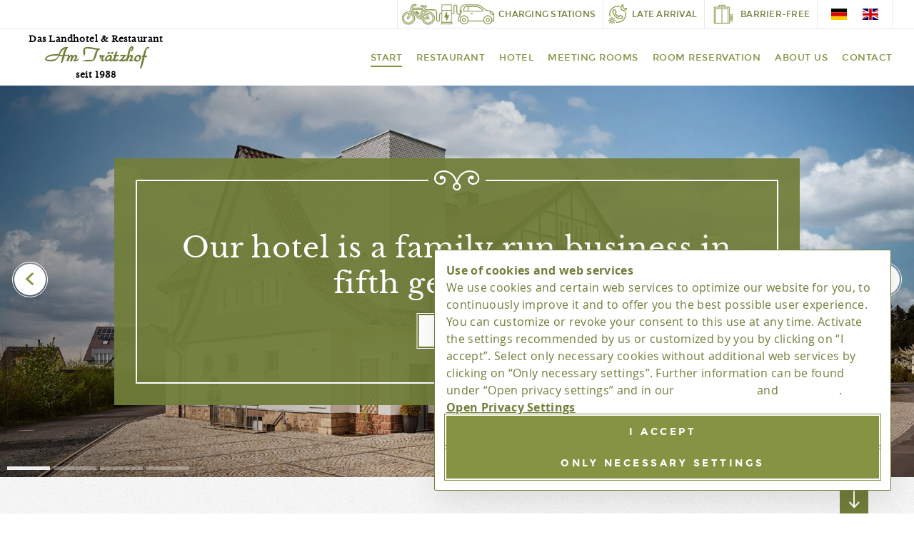

--- FILE ---
content_type: text/html; charset=utf-8
request_url: https://www.xn--trtzhof-6wa.de/en/
body_size: 9009
content:
<!DOCTYPE html><html lang=en><meta charset=utf-8><meta http-equiv=X-UA-Compatible content="IE=edge"><title>Das Landhotel &amp; Restaurant Am Trätzhof - Willkommen</title><meta name=description content="Willkommen auf der Internetpräsenz des Hotel &amp; Restaurant Am Trätzhof"><meta itemprop=name content="Das Landhotel &amp; Restaurant Am Trätzhof"><meta itemprop=description content="Willkommen auf der Internetpräsenz des Hotel &amp; Restaurant Am Trätzhof"><meta itemprop=image content=https://xn--trtzhof-6wa.de/site/assets/files/1730/traetzhof-landhotel-startseite-landhotel-2560x1098px.jpg><meta name=twitter:card content=summary_large_image><meta name=twitter:title content="Das Landhotel &amp; Restaurant Am Trätzhof"><meta name=twitter:description content="Willkommen auf der Internetpräsenz des Hotel &amp; Restaurant Am Trätzhof"><meta name=twitter:image content=https://xn--trtzhof-6wa.de/site/assets/files/1730/traetzhof-landhotel-startseite-landhotel-2560x1098px.jpg><meta property=og:title content="Das Landhotel &amp; Restaurant Am Trätzhof"><meta property=og:type content=article><meta property=og:description content="Willkommen auf der Internetpräsenz des Hotel &amp; Restaurant Am Trätzhof"><meta property=og:url content=https://xn--trtzhof-6wa.de/en/><meta property=og:image content=https://xn--trtzhof-6wa.de/site/assets/files/1730/traetzhof-landhotel-startseite-landhotel-2560x1098px.jpg><meta property=og:site_name content="Das Landhotel &amp; Restaurant Am Trätzhof"><meta name=viewport content="width=device-width, initial-scale=1"><meta name=robots content="index, follow"><link rel="shortcut icon" type=image/x-icon href=/site/templates/img/favicon.ico><link rel=apple-touch-icon href=/site/templates/img/touch-icon-iphone.png><link rel=apple-touch-icon sizes=76x76 href=/site/templates/img/touch-icon-ipad.png><link rel=apple-touch-icon sizes=120x120 href=/site/templates/img/touch-icon-iphone-retina.png><link rel=apple-touch-icon sizes=152x152 href=/site/templates/img/touch-icon-ipad-retina.png><link href=/site/templates/styles/screen.css?qa5ph media=screen rel=stylesheet type=text/css><noscript><link href=/site/templates/styles/no-js.css media="screen, print" rel=stylesheet type=text/css></noscript><meta name=google-site-verification content=SJ5roQhodlAdC4cjTaR5ck4WBIxY8UkrTYfIgUvIHzs><link rel=stylesheet href='/site/templates/styles/accessibility.css?v=1749921527' media=all></head><body id=daslandhotel_restaurantamtraetzhof class=home><div id=mainnav-container class="hidden no-switch"><div id=mainnav-bg></div><div id=topnav class=main-wrapper><nav class=lang-nav><a class="button lang-btn home default-btn" href=/ title=Deutsch itemprop=availableLanguage itemscope itemtype=http://schema.org/Language><p itemprop=name>Deutsch</p></a> <a class="button lang-btn active home en-btn" aria-current=page href=/en/ title=English itemprop=availableLanguage itemscope itemtype=http://schema.org/Language><p itemprop=name>English</p></a></nav><nav class=modal-nav id=main-tabcards-nav><div class="button modal-btn" id=pchargings-m-btn title="Charging stations"><figure style=background-image:url(/site/assets/files/1670/e-charging-g.webp);><img src=/site/assets/files/1670/e-charging-g.webp></figure><p>Charging stations</p></div><div class="button modal-btn" id=platearriv-m-btn title="Late Arrival"><figure style=background-image:url(/site/assets/files/1457/24h-check-in.png);><img src=/site/assets/files/1457/24h-check-in.png></figure><p>Late Arrival</p></div><div class="button modal-btn" id=pbarrierfr-m-btn title=Barrier-free><figure style=background-image:url(/site/assets/files/1781/aufzug.svg);><img src=/site/assets/files/1781/aufzug.svg></figure><p>Barrier-free</p></div></nav><hr></div><div id=bottomnav class=main-wrapper><figure id=mainnav-logo><a href=/en/ title="gehe zu Start"><p><span>Das Landhotel &amp; Restaurant </span>Am Trätzhof <span>seit 1938</span></p></a></figure><div id=menu-btn aria-controls=mainnav aria-expanded=false class=button title="Menü öffnen/schließen"><ul><li class=one></li><li class=two></li><li class=three></li></ul></div><nav id=mainnav><ul id=nav-btn-list><li><a class="nav-btn active" aria-current=page id=home-btn href=/en/ title="gehe zu Start"><span>Start</span></a></li><li class=drpdwn-btn><a class=nav-btn id=restaurant-btn href=/en/restaurant/ title="Gehe zu Restaurant"><span>Restaurant</span></a><div class=dropdown><div class=main-wrapper><ul><li class=subnav-btn><a href=/en/dokumente/menu/ target=_blank><span>Our Menu</span></a></li><li class=subnav-btn><a href=/en/table-reservation/><span>Table reservation</span></a><figure class=subnav-btn-img style="background-image: url(/site/assets/files/1818/traetzhof-restaurant-1600x685px.jpg);"><img src=/site/assets/files/1818/traetzhof-restaurant-1600x685px.jpg alt="Table reservation-Vorschaubild"></figure></li><li class=subnav-btn><a href=/en/hotel/functional-rooms/><span>Functional rooms</span></a><figure class=subnav-btn-img style="background-image: url(/site/assets/files/1140/traetzhof-veranstaltungsraeume-2560x1096px-01.jpg);"><img src=/site/assets/files/1140/traetzhof-veranstaltungsraeume-2560x1096px-01.jpg alt="Functional rooms-Vorschaubild"></figure></li></ul></div></div></li><li class=drpdwn-btn><a class=nav-btn id=hotel-btn href=/en/hotel/ title="Gehe zu Hotel"><span>Hotel</span></a><div class=dropdown><div class=main-wrapper><ul><li class=subnav-btn><a href=/en/hotel/rooms-and-prices/><span>Rooms and prices</span></a><figure class=subnav-btn-img style="background-image: url(/site/assets/files/1150/traetzhof-zimmer-2560x1096px-1-1.jpg);"><img src=/site/assets/files/1150/traetzhof-zimmer-2560x1096px-1-1.jpg alt="Rooms and prices-Vorschaubild"></figure></li><li class=subnav-btn><a href=/en/hotel/24h-check-in/><span>24h Check-In</span></a><figure class=subnav-btn-img style="background-image: url(/site/assets/files/1151/traetzhof-check-in-2560x1096px-01.jpg);"><img src=/site/assets/files/1151/traetzhof-check-in-2560x1096px-01.jpg alt="24h Check-In-Vorschaubild"></figure></li><li class=subnav-btn><a href=/en/room-reservation/#section-form-1373><span>Room reservation</span></a><figure class=subnav-btn-img style="background-image: url(/site/assets/files/1155/traetzhof-reservierung-1600x685px.jpg);"><img src=/site/assets/files/1155/traetzhof-reservierung-1600x685px.jpg alt="Room reservation-Vorschaubild"></figure></li><li class=subnav-btn><a href=/en/photo-gallery/><span>Photo gallery</span></a><figure class=subnav-btn-img style="background-image: url(/site/assets/files/1550/traetzhof-fotogalerie-1600x685px.jpg);"><img src=/site/assets/files/1550/traetzhof-fotogalerie-1600x685px.jpg alt="Photo gallery-Vorschaubild"></figure></li></ul></div></div></li><li ><a class=nav-btn id=meetingrooms-btn href=/en/meeting-rooms/ title="Gehe zu Meeting rooms"><span>Meeting rooms</span></a></li><li ><a class=nav-btn id=roomreservation-btn href=/en/room-reservation/ title="Gehe zu Room reservation"><span>Room reservation</span></a></li><li class=drpdwn-btn><a class=nav-btn id=aboutus-btn href=/en/about-us/ title="Gehe zu About Us"><span>About Us</span></a><div class=dropdown><div class=main-wrapper><ul><li class=subnav-btn><a href=/en/about-us/leisure-time/><span>Leisure time</span></a><figure class=subnav-btn-img style="background-image: url(/site/assets/files/1283/traetzhof-umgebung-2560x1096px.jpg);"><img src=/site/assets/files/1283/traetzhof-umgebung-2560x1096px.jpg alt="Leisure time-Vorschaubild"></figure></li><li class=subnav-btn><a href=/en/about-us/history/><span>History</span></a><figure class=subnav-btn-img style="background-image: url(/site/assets/files/1286/traetzhof-historie-2560x1096px-01.jpg);"><img src=/site/assets/files/1286/traetzhof-historie-2560x1096px-01.jpg alt=History-Vorschaubild></figure></li><li class=subnav-btn><a href=/en/about-us/job-advertisement/><span>Job Advertisement</span></a><figure class=subnav-btn-img style="background-image: url(/site/assets/files/1210/traetzhof-stellenangebote-2560x1096px.jpg);"><img src=/site/assets/files/1210/traetzhof-stellenangebote-2560x1096px.jpg alt="Job Advertisement-Vorschaubild"></figure></li><li class=subnav-btn><a href=/en/about-us/business-partner/><span>Business partner</span></a></li></ul></div></div></li><li ><a class=nav-btn id=contact-btn href=/en/contact/ title="Gehe zu Contact"><span>Contact</span></a></li></ul></nav></div></div><a class="button scroll-btn down" id=main-scroll-btn title=Seitenanfang href=#main><span>scroll</span></a><div id=main-container><div id=main><section class=section-heroslider id=kopfzeilenslider-section><div class=section-bg id=kopfzeilenslider-bg style="background-image: url(/site/assets/files/1129/traetzhof-willkommen-2560x1096px-02.jpg);"></div><div id=kopfzeilenslider-wrapper class="slider-wrapper img wrapper-l count-4"><div class=slider id=kopfzeilenslider-slider><div class="slide no-txt"><div class=inner><picture class=slide-img> <source class=owl-lazy data-srcset=/site/assets/files/1730/traetzhof-landhotel-startseite-landhotel-2560x1098px.1280x0.webp media="(max-width: 768px)"> <source class=owl-lazy data-srcset=/site/assets/files/1730/traetzhof-landhotel-startseite-landhotel-2560x1098px.1920x0.webp media="(max-width: 1600px)"> <img class=owl-lazy data-src=/site/assets/files/1730/traetzhof-landhotel-startseite-landhotel-2560x1098px.jpg alt="" loading="lazy"> </picture><div class=caption-wrapper><div class=caption-body><div class=caption><header class=main-wrapper><div class="wrapper-xs txt-frame"><p class=header-slot><span></span></p><h2>Our hotel is a family run business in fifth generation.</h2><div class=button style=background-color:#869343;><a href=/en/hotel/ title="Go To Hotel">Hotel</a></div></div></header></div></div></div></div></div><div class="slide no-txt"><div class=inner><picture class=slide-img> <source class=owl-lazy data-srcset=/site/assets/files/1726/traetzhof-landhotel-startseite-barrierefrei-2560x1098px-1.1280x0.webp media="(max-width: 768px)"> <source class=owl-lazy data-srcset=/site/assets/files/1726/traetzhof-landhotel-startseite-barrierefrei-2560x1098px-1.1920x0.webp media="(max-width: 1600px)"> <img class=owl-lazy data-src=/site/assets/files/1726/traetzhof-landhotel-startseite-barrierefrei-2560x1098px-1.jpg alt="" loading="lazy"> </picture><div class=caption-wrapper><div class=caption-body><div class=caption><header class=main-wrapper><div class="wrapper-xs txt-frame"><p class=header-slot><span></span></p><h2>Hotel &amp; restaurant with elevator</h2></div></header></div></div></div></div></div><div class="slide no-txt"><div class=inner><picture class=slide-img> <source class=owl-lazy data-srcset=/site/assets/files/1858/traetzhof-landhotel-startseite-unsere-hotelzimmer-2560x1098px.1280x0.webp media="(max-width: 768px)"> <source class=owl-lazy data-srcset=/site/assets/files/1858/traetzhof-landhotel-startseite-unsere-hotelzimmer-2560x1098px.1920x0.webp media="(max-width: 1600px)"> <img class=owl-lazy data-src=/site/assets/files/1858/traetzhof-landhotel-startseite-unsere-hotelzimmer-2560x1098px.jpg alt="" loading="lazy"> </picture><div class=caption-wrapper><div class=caption-body><div class=caption><header class=main-wrapper><div class="wrapper-xs txt-frame"><p class=header-slot><span></span></p><h2>Our hotel rooms</h2><div class=button style=background-color:#869343;><a href=/das-landhotel/zimmer-und-preise/ title="Gehe zu Landhotel">Rooms &amp; Prices</a></div></div></header></div></div></div></div></div><div class="slide no-txt"><div class=inner><picture class=slide-img> <source class=owl-lazy data-srcset=/site/assets/files/1131/traetzhof-kontakt-2560x1096px.1280x0.webp media="(max-width: 768px)"> <source class=owl-lazy data-srcset=/site/assets/files/1131/traetzhof-kontakt-2560x1096px.1920x0.webp media="(max-width: 1600px)"> <img class=owl-lazy data-src=/site/assets/files/1131/traetzhof-kontakt-2560x1096px.jpg alt="" loading="lazy"> </picture><div class=caption-wrapper><div class=caption-body><div class=caption><header class=main-wrapper><div class="wrapper-xs txt-frame"><p class=header-slot><span></span></p><h2>Located in a quiet location, surrounded by woods and meadows.</h2><div class=button style=background-color:#869343;><a href=/en/about-us/ title="Go To About Us">About Us</a></div></div></header></div></div></div></div></div></div></div></section><section class=section-article id=landhoteltraetzhof-section><article class=" art-h two-columns main-wrapper" id=landhoteltraetzhof-1-art><header><div class=inner><h1>Welcome to our Landhotel Am Trätzhof</h1><hr></div></header><div class=article-body><div class=column><p>Our country hotel and restaurant is now in its fifth generation of family ownership and is located in a quiet area with no through traffic, surrounded by forests and meadows. The center of Fulda is just a few minutes away by car, or you can use public transportation (bus line number 3). The location, charm, and service make the Landhotel &amp; Restaurant Am Trätzhof a destination worth visiting, not only for business travelers, but also for tourists and vacationers who value individuality and comfort beyond chain hotels.</p><p>Our hotel has 31 stylish and individually furnished rooms with air conditioning and lift, creating a pleasant and cozy atmosphere for you. The hotel area and restaurant are easily accessible from the parking lot via our elevator. Our parking area is equipped with two EV charging stations.</p><p>The hotel rooms are suitable for individual, private, and business travelers. We can also offer families the right room in the form of multi-bed rooms. The public playground in the middle of the beautiful village green opposite the hotel awaits the little ones. We also offer cyclists a free communal garage for storing their bikes. This is equipped with an e-bike charging station.</p><p>In addition, our à la carte restaurant, which spoils you with regional and seasonal dishes, has two adjoining event rooms. We are happy to organize family celebrations, company parties, conferences, and seminars according to your wishes. During the summer months, we are also happy to serve you in our beer garden. Our restaurant and beer garden are closed on Sundays.</p></div><div class=column><p><img alt="" src="/site/assets/files/1049/traetzhof-familie-1440x810px.jpg" width=1200></p><p>Enjoy the cosy atmosphere and be our guest.</p><p><a href=https://www.instagram.com/hotelrestaurantamtraetzhof/ rel="nofollow noreferrer noopener" target=_blank title="Go to Instagram"><img alt="" class="align_left" src=/site/assets/files/1049/traetzhof-instagram-btn-en.png width=800></a></p><p><a href=https://de-de.facebook.com/Das-Landhotel-Restaurant-Am-Tr%C3%A4tzhof-500389503477836/ rel="nofollow noreferrer noopener" target=_blank title="Go to Facebook"><img alt="" class="align_left" src=/site/assets/files/1049/traetzhof-facebook-btn-en.png width=800></a></p></div></div><footer><h3><span class=handwriting style="font-family:'Brush Script MT', cursive;">We are looking forward to welcome you soon!</span></h3></footer></article></section><section class=section-teasertiles id=teaserrestaurantlandhotel-section><div id=teaserrestaurantlandhotel-tiles class=teasertiles-container><ul class=teasertiles><li class="teaser-item item-1 onethird no-img txt"><div class="teaser-info caption-wrapper color-one"><div class=caption-body><div class=caption><div class=wrapper-xs><h2>Our Traditional Hotel</h2><p>The hotel has 31 rooms in different categories. All rooms are furnished individuelly and with a personal touch. The rooms are suitable for business guests, individuals, tourist and families.</p><div class=button style=background-color:#869343;margin-right:15px;><a href=/hotel/ title="go to Hotel">Hotel</a></div></div></div></div></div></li><li class="teaser-item item-2 twothird img no-txt"><div id=teaserrestaurantlandhotel-2-img class=teaser-img><figure style=background-image:url(/site/assets/files/1138/traetzhof-traetzhof-2560x1096px-02.jpg);><img src=/site/assets/files/1138/traetzhof-traetzhof-2560x1096px-02.jpg alt=""></figure></div></li><li class="teaser-item item-3 onethird no-img txt"><div class="teaser-info caption-wrapper color-one"><div class=caption-body><div class=caption><div class=wrapper-xs><h2>Our Restaurant</h2><p>We attach great importance to the freshness of the products and their preparation. We therefore offer a constantly changing seasonal menu, which is also served in the beer garden during the summer months.<br> </p><div class=button style=background-color:#869343;><a href=/restaurant/ title="go to Restaurant">Restaurant</a></div></div></div></div></div></li><li class="teaser-item item-4 twothird img no-txt"><div id=teaserrestaurantlandhotel-4-img class=teaser-img><figure style=background-image:url(/site/assets/files/1124/traetzhof-restaurant-1920x896px-02.jpg);><img src=/site/assets/files/1124/traetzhof-restaurant-1920x896px-02.jpg alt="Traetzhof Restaurant - Saisonale Speisen"></figure></div></li><li class="teaser-item item-5 full img txt"><div class="teaser-info caption-wrapper transparent"><div class=caption-body><div class=caption><div class=wrapper-xs><h2>The Boardinghouse Am Trätzhof</h2><blockquote><h3><br>Your temporary home.<br>arrive – relax – feel comfortable</h3></blockquote><p><br><strong>Click here for the website:</strong></p><div class=button style=background-color:#869343;><a href=https://www.boardinghaus-traetzhof.de/ target=_blank title="gehe zum Trätzhof Boardinghouse" rel="noreferrer noopener">Das Boardinghaus Am Trätzhof</a></div></div></div></div></div><div id=teaserrestaurantlandhotel-5-img class=teaser-img><figure style=background-image:url(/site/assets/files/1614/traetzhof-boardinghouse-startseite-2560x1098px-01.jpg);><img src=/site/assets/files/1614/traetzhof-boardinghouse-startseite-2560x1098px-01.jpg alt=""></figure></div></li></ul></div></section><section class=section-teasertiles id=teaserstellenangeboteganstogo-section><div id=teaserstellenangeboteganstogo-tiles class=teasertiles-container><ul class=teasertiles><li class="teaser-item item-1 onethird no-img txt"><div class="teaser-info caption-wrapper color-one"><div class=caption-body><div class=caption><div class=wrapper-xs><h2>We train and look for you.</h2><p><strong>You can find the current vacancies here:</strong></p><div class=button style=background-color:#869343;><a href=/en/about-us/job-advertisement/ title="Go to Vacancies">Vacancies</a></div></div></div></div></div></li><li class="teaser-item item-2 twothird img no-txt"><div id=teaserstellenangeboteganstogo-2-img class=teaser-img><figure style=background-image:url(/site/assets/files/1715/traetzhof-stellenangebote-2560x1096px.jpeg);><img src=/site/assets/files/1715/traetzhof-stellenangebote-2560x1096px.jpeg alt=""></figure></div></li></ul></div></section><section class=section-slider id=seitenueberblick-slider><div id=seitenueberblick01-wrapper class="carousel-wrapper wrapper-l count-5"><div class="section-bg parallax" id=seitenueberblick-bg></div><div class=carousel id=seitenueberblick01-slider><a class="slide img txt" href=/en/room-reservation/ title="zu Room reservation"><div class=inner><picture class=slide-img> <source class=owl-lazy data-srcset=/site/assets/files/1229/traetzhof-reservierung-2560x1096px-1.1280x0.webp media="(max-width: 768px)"> <source class=owl-lazy data-srcset=/site/assets/files/1229/traetzhof-reservierung-2560x1096px-1.1920x0.webp media="(max-width: 1600px)"> <img class=owl-lazy data-src=/site/assets/files/1229/traetzhof-reservierung-2560x1096px-1.jpg alt="Foyer Schlüsselbrett" loading=lazy> </picture><div class=caption-wrapper><div class=caption-body><div class=caption><header class=main-wrapper><div class="wrapper-xs txt-frame"><p class="header-slot category-title"><span>Das Landhotel &amp; Restaurant Am Trätzhof</span></p><h2>Room reservation </h2></div></header></div></div></div></div></a> <a class="slide img txt" href=/en/hotel/rooms-and-prices/ title="zu Rooms and prices"><div class=inner><picture class=slide-img> <source class=owl-lazy data-srcset=/site/assets/files/1150/traetzhof-zimmer-2560x1096px-1-1.1280x0.webp media="(max-width: 768px)"> <source class=owl-lazy data-srcset=/site/assets/files/1150/traetzhof-zimmer-2560x1096px-1-1.1920x0.webp media="(max-width: 1600px)"> <img class=owl-lazy data-src=/site/assets/files/1150/traetzhof-zimmer-2560x1096px-1-1.jpg alt="" loading="lazy"> </picture><div class=caption-wrapper><div class=caption-body><div class=caption><header class=main-wrapper><div class="wrapper-xs txt-frame"><p class="header-slot category-title"><span>Hotel</span></p><h2>Rooms &amp; Prices</h2></div></header></div></div></div></div></a> <a class="slide img txt" href=/en/hotel/functional-rooms/ title="zu Functional rooms"><div class=inner><picture class=slide-img> <source class=owl-lazy data-srcset=/site/assets/files/1140/traetzhof-veranstaltungsraeume-2560x1096px-01.1280x0.webp media="(max-width: 768px)"> <source class=owl-lazy data-srcset=/site/assets/files/1140/traetzhof-veranstaltungsraeume-2560x1096px-01.1920x0.webp media="(max-width: 1600px)"> <img class=owl-lazy data-src=/site/assets/files/1140/traetzhof-veranstaltungsraeume-2560x1096px-01.jpg alt="" loading="lazy"> </picture><div class=caption-wrapper><div class=caption-body><div class=caption><header class=main-wrapper><div class="wrapper-xs txt-frame"><p class="header-slot category-title"><span>Hotel</span></p><h2>Functional rooms</h2></div></header></div></div></div></div></a> <a class="slide img txt" href=/en/meeting-rooms/ title="zu Meeting rooms"><div class=inner><picture class=slide-img> <source class=owl-lazy data-srcset=/site/assets/files/1896/traetzhof-tagung-seminare-2560x1096px-02-2-1.1280x0.webp media="(max-width: 768px)"> <source class=owl-lazy data-srcset=/site/assets/files/1896/traetzhof-tagung-seminare-2560x1096px-02-2-1.1920x0.webp media="(max-width: 1600px)"> <img class=owl-lazy data-src=/site/assets/files/1896/traetzhof-tagung-seminare-2560x1096px-02-2-1.jpg alt="" loading="lazy"> </picture><div class=caption-wrapper><div class=caption-body><div class=caption><header class=main-wrapper><div class="wrapper-xs txt-frame"><p class="header-slot category-title"><span>Das Landhotel &amp; Restaurant Am Trätzhof</span></p><h2>Conference / Seminars</h2></div></header></div></div></div></div></a> <a class="slide img txt" href=/en/about-us/ title="zu About Us"><div class=inner><picture class=slide-img> <source class=owl-lazy data-srcset=/site/assets/files/1219/traetzhof-geschichte-2560x1096px-01.1280x0.webp media="(max-width: 768px)"> <source class=owl-lazy data-srcset=/site/assets/files/1219/traetzhof-geschichte-2560x1096px-01.1920x0.webp media="(max-width: 1600px)"> <img class=owl-lazy data-src=/site/assets/files/1219/traetzhof-geschichte-2560x1096px-01.jpg alt="" loading="lazy"> </picture><div class=caption-wrapper><div class=caption-body><div class=caption><header class=main-wrapper><div class="wrapper-xs txt-frame"><p class="header-slot category-title"><span>Das Landhotel &amp; Restaurant Am Trätzhof</span></p><h2>About Us </h2></div></header></div></div></div></div></a></div></div></section><section class="section-tabcards img inactive" id=main-tabcards-section style='background-image: url(/site/assets/files/1448/traetzhof-bad-holzpaneele-2560x1096px-01.jpg);'><div class="tab-cards main-wrapper" id=main-tabcards-cards><button class="button close" id=main-tabcards-close-btn><span></span></button><nav class=tab-cards-nav><button class="button tab-btn active" id=pchargings-btn style=width:33.3333%;><p>Charging stations</p></button><button class="button tab-btn" id=platearriv-btn style=width:33.3333%;><p>Late Arrival</p></button><button class="button tab-btn" id=pbarrierfr-btn style=width:33.3333%;><p>Barrier-free</p></button></nav><ul class=tab-cards-list><li class="tab-card active" id=pchargings-card><article class=wrapper-s><p><span class=herotext style=font-size:1.5em;line-height:1.375em;><strong>Electric vehicles can be refueled at our electric charging stations at the hotel. Billing is done via your app or credit card.</strong></span></p><p><span class=herotext style=font-size:1.5em;line-height:1.375em;><strong>Hotel guests can charge their e-bikes on request at our e-bike charging station.</strong></span></p></article></li><li class=tab-card id=platearriv-card><article class=wrapper-s><p><strong><span class=herotext style=font-size:1.5em;line-height:1.375em;>An arrival after 11 pm is possible without any problems. Please contact us before, so that we can provide you with the code for the hotel and room key. The key will be deposited in the check-in terminal in front of the hotel entrance.</span></strong></p></article></li><li class=tab-card id=pbarrierfr-card><article class=wrapper-s><p><strong><span class=herotext style=font-size:1.5em;line-height:1.375em;>Access to our hotel and restaurant is possible via the main entrance or our elevator.</span></strong></p><p><strong><span class=herotext style=font-size:1.5em;line-height:1.375em;>This is barrier-free and leads up to the 2nd floor.</span></strong></p></article></li></ul></div></section></div><section id=cookie-consent style="display: none;" tabindex=0><div id=cookie-settings-frame><div class=wrapper-s id=cookie-consent-wrapper><div class=wrapper-s id=cookie-settings-wrapper><div class=cc-cat-list id=cookie-settings-content><h2 class=cc-cat-list-title>Privacy Settings</h2><div class=cc-cat><h3 class=cc-cat-title>Marketing / Usability</h3><div class=Inputfields><div class="Inputfield InputfieldCheckbox" id=wrap-1891><div class=InputfieldContent><label title=Matomo> <input type=checkbox id=1891 class=cc-checkbox name=1891 aria-labelledby=label-1891 aria-describedby=info-1891 checked=checked> <span class=pw-no-select id=label-1891>Matomo</span> </label><table class=InputfieldInfo><tbody><tr><th class=title>Provider</th><td class=info>The software provider Matomo is InnoCraft Ltd., 150 Willis St, 6011 Wellington, New Zealand.</td></tr><tr><th class=title>Purpose</th><td class=info id=info-1891><p>This website belongs to Matomo (formerly Piwik), an open source software for statistical evaluation of visitor access.</p></td></tr><tr><th class=title>Privacy policy (URL)</th><td class=info><p><a href=https://www.xn--trtzhof-6wa.de/en/privacy-policy/#privacypolicy-1-2-2-art rel=nofollow title="Privacy policy">https://www.trätzhof.de/en/privacy-policy/</a></p></td></tr><tr><th class=title>Host(s)</th><td class=info>ausguck.daslangohr.de</td></tr></tbody></table></div></div><div class="Inputfield InputfieldCheckbox" id=wrap-1881><div class=InputfieldContent><label title="Google Maps and Google Fonts"> <input type=checkbox id=1881 class=cc-checkbox name=1881 aria-labelledby=label-1881 aria-describedby=info-1881 checked=checked> <span class=pw-no-select id=label-1881>Google Maps and Google Fonts</span> </label><table class=InputfieldInfo><tbody><tr><th class=title>Provider</th><td class=info>Google LLC</td></tr><tr><th class=title>Purpose</th><td class=info id=info-1881><p>Google Maps is a web mapping platform offered by Google. It offers satellite images, aerial photographs, street maps, interactive 360° panoramic views of streets, real-time traffic conditions and route planning for travel on foot, by car, bicycle, airplane and public transport. Google Fonts are also integrated through use.<br>Further links: <a href="https://policies.google.com/technologies/cookies?hl=en">Cookie policy</a>, <a href=https://safety.google/privacy/privacy-controls/>privacy settings</a>, <a href=https://support.google.com/policies/contact/general_privacy_form>Google Support contact form</a>.</p></td></tr><tr><th class=title>Privacy policy (URL)</th><td class=info><p><a href="https://policies.google.com/privacy?hl=en" rel="nofollow noopener noreferrer" target=_blank title="Zur Datenschutzerkl&amp;auml;rung von Google">https://policies.google.com/privacy?hl=en</a></p></td></tr><tr><th class=title>Host(s)</th><td class=info>www.google.com</td></tr><tr><th class=title>Duration</th><td class=info>2 Years</td></tr></tbody></table></div></div></div></div><div class=cc-cat><h3 class=cc-cat-title>Technisch notwendig</h3><div class=Inputfields><div class="Inputfield InputfieldCheckbox" id=wrap-1887><div class=InputfieldContent><label title="Content Management System"> <input type=checkbox id=1887 class=cc-checkbox name=1887 aria-labelledby=label-1887 aria-describedby=info-1887 checked=checked disabled=disabled required> <span class=pw-no-select id=label-1887>Content Management System</span> </label><table class=InputfieldInfo><tbody><tr><th class=title>Provider</th><td class=info>No transmission to third-party providers</td></tr><tr><th class=title>Purpose</th><td class=info id=info-1887><p>Dieser Cookie ist für die Funktionalität des Content Management Systems notwendig. Zudem ist es sicherheitsrelevant und schützt u.a. vor Cross-Site-Request-Forgery.</p></td></tr><tr><th class=title>Privacy policy (URL)</th><td class=info><p><a href=https://www.xn--trtzhof-6wa.de/en/privacy-policy/ rel=nofollow title="Privacy policy">https://www.trätzhof.de/en/privacy-policy/</a></p></td></tr><tr><th class=title>Host(s)</th><td class=info>https://www.trätzhof.de/</td></tr><tr><th class=title>Cookie name</th><td class=info>wires</td></tr><tr><th class=title>Duration</th><td class=info>1 Day</td></tr></tbody></table></div></div><div class="Inputfield InputfieldCheckbox" id=wrap-1889><div class=InputfieldContent><label title="Privacy settings"> <input type=checkbox id=1889 class=cc-checkbox name=1889 aria-labelledby=label-1889 aria-describedby=info-1889 checked=checked disabled=disabled required> <span class=pw-no-select id=label-1889>Privacy settings</span> </label><table class=InputfieldInfo><tbody><tr><th class=title>Provider</th><td class=info>No transmission to third-party providers</td></tr><tr><th class=title>Purpose</th><td class=info id=info-1889><p>This cookie saves the privacy settings. As a result, the privacy settings dialog does not appear every time the page is accessed.</p></td></tr><tr><th class=title>Privacy policy (URL)</th><td class=info><p><a href=https://www.xn--trtzhof-6wa.de/en/privacy-policy/ rel=nofollow title="Privacy policy">https://www.trätzhof.de/en/privacy-policy/</a></p></td></tr><tr><th class=title>Host(s)</th><td class=info>https://www.trätzhof.de/</td></tr><tr><th class=title>Cookie name</th><td class=info>traetzhof-privacy</td></tr><tr><th class=title>Duration</th><td class=info>1 Day</td></tr></tbody></table></div></div></div></div></div></div><div class=language-btn></div><div class=wrapper-s><div class=cc-hint><p><strong>Use of cookies and web services</strong></p><p>We use cookies and certain web services to optimize our website for you, to continuously improve it and to offer you the best possible user experience. You can customize or revoke your consent to this use at any time. Activate the settings recommended by us or customized by you by clicking on “I accept”. Select only necessary cookies without additional web services by clicking on “Only necessary settings”. Further information can be found under “Open privacy settings” and in our <a href=/en/privacy-policy/ rel=nofollow title="Privacy policy">privacy policy</a> and <a href=/en/disclaimer/ title=Disclaimer>disclaimer</a>.</p></div><p class=cc-toggle-btn id=cookie-settings-btn title="Privacy Settings öffnen/schließen"><strong>Privacy Settings</strong></p><div class=button-wrapper><button class="button std active hint-btn" id=cc-opt-btn title="I accept" tabindex=0 aria-label="I accept"><span>I accept</span></button><button class="button std inactive hint-btn" id=cc-req-btn title="Only necessary settings" tabindex=0 aria-label="Only necessary settings"><span>Only necessary settings</span></button></div></div></div></div></section><footer id=mainfooter style="background-image: url(/site/assets/files/1047/traetzhof-blaetter-2560x1096px-01.jpg);"><section class=main-wrapper><ul class=footer-nav><li class="col nav"><header><h4>Mainpages</h4></header><nav class="subnav clearfix"><a class=subnav-btn href=/en/restaurant/ title="zu Restaurant"><span>Restaurant</span></a> <a class=subnav-btn href=/en/hotel/ title="zu Hotel"><span>Hotel</span></a> <a class=subnav-btn href=/en/photo-gallery/ title="zu Photo gallery"><span>Photo gallery</span></a> <a class=subnav-btn href=/en/room-reservation/ title="zu Room reservation"><span>Room reservation</span></a> <a class=subnav-btn href=/en/about-us/ title="zu About Us"><span>About Us</span></a> <a class=subnav-btn href=/en/contact/ title="zu Contact"><span>Contact</span></a></nav></li><li class="col nav"><header><h4>Rooms and prices</h4></header><nav class="subnav clearfix"><a class=subnav-btn href=/en/hotel/rooms-and-prices/single-room-classic/ title="zu Single Room Classic"><span>Single Room Classic</span></a> <a class=subnav-btn href=/en/hotel/rooms-and-prices/double-room-classic/ title="zu Double Room Classic"><span>Double Room Classic</span></a> <a class=subnav-btn href=/en/hotel/rooms-and-prices/triple-room/ title="zu Triple Room"><span>Triple Room</span></a> <a class=subnav-btn href=/en/hotel/rooms-and-prices/four-bed-room/ title="zu Four-Bed Room"><span>Four-Bed Room</span></a> <a class=subnav-btn href=/en/hotel/rooms-and-prices/five-bed-room/ title="zu Five-Bed Room"><span>Five-Bed Room</span></a></nav></li><li class=col><header></header><address><p>Das Landhotel &amp; Restaurant Am Trätzhof<br/>Trätzhofstraße 23<br/>36041 Fulda-Trätzhof </p><p><span>Telefon: </span>+49 (0) 6 61 - 95 322 0<br>or +49 (0) 6 61 - 53 786<br/><span>E-Mail: </span><a href=mailto:info@traetzhof.de>info@traetzhof.de</a><br><span>Web: </span><a href=http://www.traetzhof.de>www.traetzhof.de</a><br></p></address></li></ul></section><section class="section-logolist main-wrapper"><div class=logo-list-container><div class=logo-list-wrapper><h4>Charging stations</h4><div class=logo-list><div class=logo><figure style=height:60px;><img src=/site/assets/files/1542/e-charging-1.webp alt=""></figure></div></div></div><div class=logo-list-wrapper><h4>We accept the following payments</h4><div class=logo-list><div class=logo><figure ><img src=/site/assets/files/1545/visa.webp alt=""></figure></div><div class=logo><figure ><img src=/site/assets/files/1546/mastercard.webp alt=""></figure></div><div class=logo><figure ><img src=/site/assets/files/1547/maestro.webp alt=""></figure></div><div class=logo><figure ><img src=/site/assets/files/1548/amex.png alt=""></figure></div></div></div></div></section><div class="socialmedia main-wrapper"><div class=inner><header><h4>Socialmedia</h4></header><nav class="socialmedia-btns clearfix"><a class="button instagram" title="Besuchen Sie uns auf Instagram" href=https://www.instagram.com/hotelrestaurantamtraetzhof/ target=_blank><span>Instagram</span></a></nav></div></div><section class=main-wrapper><p id=copyright-disclaimer>© 2026 Das Landhotel &amp; Restaurant Am Trätzhof – <a id=disclaimer-btn href=/en/impressum/>Legal notice</a> / <a id=disclaimer-btn href=/en/privacy-policy/>Privacy Policy</a> / <a id=disclaimer-btn href=/en/allgemeine-geschaeftsbedingungen/>General terms and conditions</a>
/ <a id=accessibility-btn href=/en/accessibility/ title="Accessibility Statement">Accessibility</a></p></section></footer></div><script type=text/javascript src=/site/assets/pwpc/pwpc-8af0c55a886027fc7228776b80479933e8a9440e.js></script><script type=text/javascript src=/en/privacy-settings.js></script><script src="/site/templates/scripts/accessibility.js?v=1749919021" defer></script></body></html>

--- FILE ---
content_type: text/css
request_url: https://www.xn--trtzhof-6wa.de/site/templates/styles/screen.css?qa5ph
body_size: 24722
content:
:root,::after,::before{--em-per-pixels: calc(1em / 16);--rem-per-pixels: calc(1rem / 16);--max-width-xl: 120rem;--max-width-l: 100rem;--max-width-m: 80rem;--max-width-s: 60rem;--max-width-xs: 50rem;--max-width-xxs: 30rem;--vert-whitespace: 6.25rem;--wide-whitespace: 6.25rem;--desktop-whitespace: 5rem;--laptop-whitespace: 3.75rem;--mobile-whitespace: 2.5rem;--desktop-width: 90rem;--laptop-width: 80rem;--tablet-width: 64rem;--portrait-width: 60rem;--mobile-width: 40rem;--gap-col: calc(var(--vert-whitespace) / 2);--gap-row: calc(var(--vert-whitespace) / 2);--gap-hdl: 1.5625rem;--gap-txt: 0.9375rem;--col-sub-2: calc(var(--gap-hdl) / 2);--col-sub-3: calc(calc(var(--gap-hdl) * 2) / 3);--col-sub-4: calc(calc(var(--gap-hdl) * 3) / 4);--black: #444;--black-rgb: 68 68 68;--darkgrey: #424242;--darkgrey-rgb: 66 66 66;--grey: #bbb;--grey-rgb: 187 187 187;--lightgrey: #eaeaea;--lightgrey-rgb: 234 234 234;--white: #fff;--white-rgb: 255 255 255;--color-one: #869343;--color-one-rgb: 134 147 67;--color-one-light: #f1f7d2;--color-one-light-rgb: 241 247 210;--color-two: #a7a0ab;--color-two-rgb: 167 160 171;--color-error: #e42343;--color-error-rgb: 228 35 67;--color-bg: var(--black);--color-bg-rgb: var(--white-rgb);--color-txt: var(--color-one);--color-txt-rgb: var(--color-one-rgb);--gradient-clr-one-rgb: var(--white-rgb);--gradient-clr-two-rgb: var(--lightgrey-rgb);--linear-gradient-one: linear-gradient(to right, rgba(var(--gradient-clr-one-rgb), 1), rgba(var(--gradient-clr-two-rgb), 1) 70%);--font-system: -apple-system, BlinkMacSystemFont, "Segoe UI", Roboto, Oxygen-Sans, Ubuntu, Cantarell, "Helvetica Neue", sans-serif;--font-script: Garamond, Baskerville, "Baskerville Old Face", "Hoefler Text", "Times New Roman", serif;--font-icon: "superduperfont";--font-regular: montserrat;--font-bold: montserrat-bold;--font-regular-run: opensans-regular;--font-italic-run: opensans-italic;--font-bold-run: opensans-bold;--font-bolditalic-run: opensans-bolditalic;--font-serif: libre-baskervilleregular, Garamond, Baskerville, "Baskerville Old Face", "Hoefler Text", "Times New Roman", serif;--font-serifbold: libre-baskervillebold;--font-serifitalic: libre-baskervilleitalic;--font-script: "Dancing Script", cursive;--font-bdy: var(--font-regular-run);--font-bdy-bold: var(--font-bold-run);--font-hdl: var(--font-regular);--font-hdl-bold: var(--font-bold);--font-nav: var(--font-regular);--font-nav-bold: var(--font-bold);--font-size-xl: 2.5rem;--line-height-xl: 3.125rem;--font-size-l: 2rem;--line-height-l: 2.625rem;--font-size-m: 1.5rem;--line-height-m: 2.125rem;--font-size-s: 1rem;--line-height-s: 1.75rem;--font-size-xs: 0.875rem;--line-height-xs: 1.5rem;--nav-height: 7.5rem;--btn-height: 3.75rem;--btn-borderwidth: 0.0625rem;--btn-fontsize: 0.875rem;--btn-fontfamily: var(--font-nav-bold);--btn-lineheight: 1.75rem;--btn-letterspacing: 0.1em;--btn-texttransform: uppercase;--btn-borderradius: 0;--border-radius-min: 0.125rem;--border-radius-std: 0.125rem;--border-radius-mid: 0.125rem;--period-one: 500ms;--period-two: 750ms;--period-three: 1000ms;--ani-duration: 1000ms;--ani-delay: 1000ms;--cubic-bezier: cubic-bezier(0.165, 0.84, 0.44, 1);--cubic-bezier-two: cubic-bezier(0, 0, 0.32, 0.99);--ani-easing: ease-in-out;--text-shadow: 2px 6px 12px rgba(0, 0, 0, 0.35)}@media only screen and (min-width: 100rem){:root,::after,::before{--font-size-s: 1.25rem;--line-height-s: 2rem;--btn-fontsize: 1rem}}@media only screen and (max-width: 100rem){:root,::after,::before{--vert-whitespace: var(--desktop-whitespace)}}@media only screen and (min-width: 80rem){:root,::after,::before{--gap-hdl: calc(var(--gap-row) * 0.5)}}@media only screen and (max-width: 80rem){:root,::after,::before{--vert-whitespace: var(--laptop-whitespace);--font-size-xl: 2.5rem;--line-height-xl: 3.125rem;--font-size-l: 1.875rem;--line-height-l: 2.5rem;--font-size-m: 1.125rem;--line-height-m: 1.75rem;--btn-fontsize: 0.75rem;--btn-height: 2.75rem}}@media only screen and (max-width: 60rem){:root,::after,::before{--vert-whitespace: var(--mobile-whitespace);--gap-col: 5%;--nav-height: 5rem}body.no-nav,body.no-nav::after,body.no-nav::before{--nav-height: 7.5rem}}@media only screen and (max-width: 40rem){:root,::after,::before{--nav-height: 5rem;--font-size-xl: 1.75rem;--line-height-xl: 2.375rem;--font-size-l: 1.5rem;--line-height-l: 2.125rem;--font-size-m: 1.25rem;--line-height-m: 1.875rem;--font-size-s: 1rem;--line-height-s: 1.75rem}}html,body{text-rendering:optimizeLegibility;font-smoothing:antialiased;-webkit-font-smoothing:antialiased}.owl-nav,.logo-list,.teasertiles,.pages-overview,.pages-overview-two,#main-container,#main,.wrapper-l,.main-wrapper,.wrapper-s,.wrapper-xs,section,header,footer,article,.article-body,.docs,.button-wrapper,.clearfix{zoom:1}.owl-nav:before,.logo-list:before,.teasertiles:before,.pages-overview:before,.pages-overview-two:before,#main-container:before,#main:before,.wrapper-l:before,.main-wrapper:before,.wrapper-s:before,.wrapper-xs:before,section:before,header:before,footer:before,article:before,.article-body:before,.docs:before,.button-wrapper:before,.clearfix:before,.owl-nav:after,.logo-list:after,.teasertiles:after,.pages-overview:after,.pages-overview-two:after,#main-container:after,#main:after,.wrapper-l:after,.main-wrapper:after,.wrapper-s:after,.wrapper-xs:after,section:after,header:after,footer:after,article:after,.article-body:after,.docs:after,.button-wrapper:after,.clearfix:after{content:"";display:table}.owl-nav:after,.logo-list:after,.teasertiles:after,.pages-overview:after,.pages-overview-two:after,#main-container:after,#main:after,.wrapper-l:after,.main-wrapper:after,.wrapper-s:after,.wrapper-xs:after,section:after,header:after,footer:after,article:after,.article-body:after,.docs:after,.button-wrapper:after,.clearfix:after{clear:both}html,body,div,span,applet,object,iframe,h1,h2,h3,h4,h5,h6,p,blockquote,pre,a,abbr,acronym,address,big,cite,code,del,dfn,em,img,ins,kbd,q,s,samp,small,strike,strong,sub,sup,tt,var,b,u,i,center,dl,dt,dd,ol,ul,li,fieldset,form,label,legend,table,caption,tbody,tfoot,thead,tr,th,td,article,aside,canvas,details,embed,figure,figcaption,footer,header,hgroup,menu,nav,output,ruby,section,summary,time,mark,audio,video{margin:0;padding:0;border:0;font:inherit;font-size:100%;vertical-align:baseline}html{line-height:1}ol,ul{list-style:none}table{border-collapse:collapse;border-spacing:0}caption,th,td{text-align:left;font-weight:normal;vertical-align:middle}q,blockquote{quotes:none}q:before,q:after,blockquote:before,blockquote:after{content:"";content:none}a img{border:none}article,aside,details,figcaption,figure,footer,header,hgroup,main,menu,nav,section,summary{display:block}*,*:before,*:after{box-sizing:border-box}html,body{font-family:var(--font-bdy),-apple-system,BlinkMacSystemFont,"Segoe UI",Roboto,Oxygen-Sans,Ubuntu,Cantarell,"Helvetica Neue",sans-serif;font-size:16px;line-height:24px;color:var(--color-txt);border-color:var(--color-txt)}::-moz-selection{color:var(--color-bg);background-color:var(--color-txt);text-shadow:none}::selection{color:var(--color-bg);background-color:var(--color-txt);text-shadow:none}body{width:100%;display:block}.visible,.invisible{transition:opacity 350ms ease}.invisible{opacity:0}.visible{opacity:1}@media only screen and (max-width: 1280px){.invisible{opacity:1}}.TextformatterVideoEmbed{float:left;width:100%;margin:calc(var(--gap-row)*.5) 0 var(--gap-row) 0 !important;width:100%;display:block}.TextformatterVideoEmbed:first-child{margin-top:0 !important}.TextformatterVideoEmbed:last-child{margin-bottom:0 !important}@font-face{font-family:"parkavenue";src:url("../fonts/parkavenue/ParkAvenue.eot");src:url("../fonts/parkavenue/ParkAvenue.eot?#iefix") format("embedded-opentype"),url("../fonts/parkavenue/ParkAvenue.woff") format("woff"),url("../fonts/parkavenue/ParkAvenue.ttf") format("truetype"),url("../fonts/parkavenue/ParkAvenue.svg#9801a6cbb92695f5736ebc385dbfbee8") format("svg");font-style:normal;font-weight:400}@font-face{font-family:"montserrat-bold";src:url("../fonts/montserrat/Montserrat-Bold.eot");src:url("../fonts/montserrat/Montserrat-Bold.eot?#iefix") format("embedded-opentype"),url("../fonts/montserrat/Montserrat-Bold.woff") format("woff"),url("../fonts/montserrat/Montserrat-Bold.ttf") format("truetype"),url("../fonts/montserrat/Montserrat-Bold.svg#2eb9a020d90588d099da01ff1a93c338") format("svg");font-style:normal;font-weight:700}@font-face{font-family:"montserrat";src:url("../fonts/montserrat/Montserrat-Regular.eot");src:url("../fonts/montserrat/Montserrat-Regular.eot?#iefix") format("embedded-opentype"),url("../fonts/montserrat/Montserrat-Regular.woff") format("woff"),url("../fonts/montserrat/Montserrat-Regular.ttf") format("truetype"),url("../fonts/montserrat/Montserrat-Regular.svg#95d90f2cd2aa64bdfee0e9f34c516e71") format("svg");font-style:normal;font-weight:400}@font-face{font-family:"opensans-regular";src:url("../fonts/opensans/opensans-regular-webfont.eot");src:url("../fonts/opensans/opensans-regular-webfont.eot?#iefix") format("embedded-opentype"),url("../fonts/opensans/opensans-regular-webfont.woff") format("woff"),url("../fonts/opensans/opensans-regular-webfont.ttf") format("truetype"),url("../fonts/opensans/opensans-regular-webfont.svg#open_sansregular") format("svg");font-weight:normal;font-style:normal}@font-face{font-family:"opensans-italic";src:url("../fonts/opensans/opensans-italic-webfont.eot");src:url("../fonts/opensans/opensans-italic-webfont.eot?#iefix") format("embedded-opentype"),url("../fonts/opensans/opensans-italic-webfont.woff") format("woff"),url("../fonts/opensans/opensans-italic-webfont.ttf") format("truetype"),url("../fonts/opensans/opensans-italic-webfont.svg#open_sansregular") format("svg");font-weight:normal;font-style:normal}@font-face{font-family:"opensans-bold";src:url("../fonts/opensans/opensans-bold-webfont.eot");src:url("../fonts/opensans/opensans-bold-webfont.eot?#iefix") format("embedded-opentype"),url("../fonts/opensans/opensans-bold-webfont.woff") format("woff"),url("../fonts/opensans/opensans-bold-webfont.ttf") format("truetype"),url("../fonts/opensans/opensans-bold-webfont.svg#open_sansbold") format("svg");font-weight:normal;font-style:normal}@font-face{font-family:"opensans-bolditalic";src:url("../fonts/opensans/opensans-bolditalic-webfont.eot");src:url("../fonts/opensans/opensans-bolditalic-webfont.eot?#iefix") format("embedded-opentype"),url("../fonts/opensans/opensans-bolditalic-webfont.woff") format("woff"),url("../fonts/opensans/opensans-bolditalic-webfont.ttf") format("truetype"),url("../fonts/opensans/opensans-bolditalic-webfont.svg#open_sansbold") format("svg");font-weight:normal;font-style:normal}@font-face{font-family:"socicon";src:url("../fonts/socicon/socicon.eot?g0uw8c");src:url("../fonts/socicon/socicon.eot?g0uw8c#iefix") format("embedded-opentype"),url("../fonts/socicon/socicon.ttf?g0uw8c") format("truetype"),url("../fonts/socicon/socicon.woff?g0uw8c") format("woff"),url("../fonts/socicon/socicon.svg?g0uw8c#socicon") format("svg");font-weight:normal;font-style:normal}@font-face{font-family:"libre-baskervillebold";src:url("../fonts/libre-baskerville/librebaskerville-bold-webfont.woff2") format("woff2"),url("../fonts/libre-baskerville/librebaskerville-bold-webfont.woff") format("woff");font-weight:normal;font-style:normal}@font-face{font-family:"libre-baskervilleitalic";src:url("../fonts/libre-baskerville/librebaskerville-italic-webfont.woff2") format("woff2"),url("../fonts/libre-baskerville/librebaskerville-italic-webfont.woff") format("woff");font-weight:normal;font-style:normal}@font-face{font-family:"libre-baskervilleregular";src:url("../fonts/libre-baskerville/librebaskerville-regular-webfont.woff2") format("woff2"),url("../fonts/libre-baskerville/librebaskerville-regular-webfont.woff") format("woff");font-weight:normal;font-style:normal}:is(article,header,footer) :is(p,a),:is(article,header,footer) :is(p,a) *,:is(article,header,footer) :is(p,a) *::before,:is(article,header,footer) :is(p,a) *::after{color:var(--black)}:is(article,header,footer) blockquote *,:is(article,header,footer) blockquote *::before,:is(article,header,footer) blockquote *::after{color:var(--color-txt)}h1,h2,h3,h4,h5,h6{font-family:libre-baskervilleregular;letter-spacing:.02em;color:#869343;display:block}h1,h2,h3{margin-bottom:20px}h4,h5,h6{margin-bottom:20px}h1 strong,h2 strong,h3 strong,h4 strong,h5 strong,h6 strong{font-weight:600}h1 em,h2 em,h3 em,h4 em,h5 em,h6 em{font-style:italic}h1 q,h2 q,h3 q,h4 q,h5 q,h6 q{font-size:inherit;letter-spacing:normal}h1,#pageheader h2{font-size:3.125em;line-height:1.25em}h2,.section-article h1{font-size:2.5em;line-height:1.25em}h3,.carousel h1,.carousel h2{font-size:1.5em;line-height:1.25em}h4,h5,h6{font-size:1.125em;line-height:1.125em}.herotext,.handwriting,.handwriting *{font-size:1.5em !important;line-height:1.375em !important}p,li{font-size:1em;line-height:1.5em;letter-spacing:.02em}p,li{font-family:opensans-regular}p em,li em{font-family:opensans-italic}p strong em,p em strong,li strong em,li em strong{font-family:opensans-bolditalic}p{margin-bottom:20px}:is(article,section,#mainfooter,.hint-win) a{position:relative;display:inline-block;color:var(--color-txt);position:relative;display:inline-block;color:var(--color-txt);text-decoration:underline;text-decoration-thickness:0.0625em;text-underline-offset:0.3125em}article a[title*=Instagram]:after{content:none}article a[title*=Facebook]:after{content:none}h1 a:after,h2 a:after,h3 a:after,h4 a:after,h5 a:after,h6 a:after{background-color:#869343 !important}section h1 *,section h2 *,section h3 *,section h4 *,section h5 *,section h6 *{color:#869343;border-color:#869343}#main .color-one a:after,#main .color-two a:after,#main .black a:after{background-color:#fff}p b,p strong{font-family:opensans-bold}blockquote,blockquote *,blockquote * strong,cite *,q *,cite,q{font-family:libre-baskervilleitalic,Garamond,Baskerville,serif;font-weight:100}blockquote * strong{font-weight:600}.serif,.serif *{font-family:libre-baskervilleitalic,Garamond,Baskerville,serif}.handwriting,.handwriting *{font-family:"Dancing Script",cursive !important;font-weight:100}h3 .handwriting,.article-body blockquote{font-size:1.25em;line-height:1.375em}address{display:block}.col-text,.col-text *{color:#869343;border-color:#869343}.col-text a:after{background-color:#869343}@media only screen and (max-width: 1024px){h1,#pageheader h2{font-size:2.5em;line-height:1.125em}h2,.section-article h1{font-size:1.875em;line-height:1.125em}h3,.caption h2{font-size:1.5em;line-height:1.25em}h4,h5,h6{font-size:1.25em;line-height:1.25em}p{font-size:1em;line-height:1.375em}}@media only screen and (max-width: 768px){h1,#pageheader h2{font-size:1.875em;line-height:1.125em}h2,.section-article h1{font-size:1.75em;line-height:1.125em}h3,.caption h2{font-size:1.5em;line-height:1.375em}h4,h5,h6{font-size:1.25em;line-height:1.25em}.herotext{font-size:1.125em !important;line-height:1.375em !important}}@media only screen and (max-width: 640px){h1,.section-article h1,#pageheader h2,h2{font-size:1.5em;line-height:1.125em}.caption h2,h3,h4,h5,h6{font-size:1.25em;line-height:1.375em}}@font-face{font-family:"superduperfont";src:url("../fonts/superduperfont/superduperfont.eot?g0uw8c");src:url("../fonts/superduperfont/superduperfont.eot?g0uw8c#iefix") format("embedded-opentype"),url("../fonts/superduperfont/superduperfont.ttf?g0uw8c") format("truetype"),url("../fonts/superduperfont/superduperfont.woff?g0uw8c") format("woff"),url("../fonts/superduperfont/superduperfont.svg?g0uw8c#superduperfont") format("svg");font-weight:normal;font-style:normal}#mainnav-bg,#mainnav-logo,#mainnav-logo a,#mainnav-logo img,#mainnav .nav-btn,.nav-btn span:after,.subnav-btn span:after,.drpdwn-btn a:before,#menu-btn:before,#editpage-btn,#main .pagination .button span,#mainfooter .subnav-btn span::before{transition:all 350ms ease-in-out}#mainnav-container{position:fixed;top:0;left:0;z-index:50;width:100%;display:block;transition:top 350ms ease-in-out}#mainnav-container.visible{opacity:1}#mainnav-bg{position:absolute;top:0;left:0;z-index:2;width:100%;height:100%;background-color:#fff;background-color:hsla(0,0%,100%,.92)}#mainnav-logo{position:absolute;bottom:0;left:40px;z-index:2;width:auto;height:80px;display:block}#mainnav-logo a{width:auto;margin:10px auto;display:block;color:#869343;border:none}#main-container #mainnav-logo a:after{content:none}#mainnav-logo p{margin-bottom:0;font:28px/40px parkavenue;font-weight:600;text-align:center}#mainnav-logo p span{display:block;font:12px/10px libre-baskervilleregular;text-align:center;color:#a7a0ab;font-weight:600}#mainnav-logo img{width:auto;height:100%;margin:auto 0;display:block}#topnav{height:50px}#bottomnav{height:80px}#mainnav{float:right;width:100%;display:block}#topnav{position:relative;z-index:2;height:40px}#topnav hr{position:absolute;bottom:0;left:-200%;width:500%;height:1px;margin-bottom:0;border:none;background:#eaeaea}@media only screen and (max-width: 1280px){#topnav hr{left:0;width:100%}}#topnav .modal-nav,#topnav .lang-nav{float:right;height:40px;width:auto;border-left:1px solid #eaeaea;display:block}#topnav .lang-nav{padding:0 8px;border:none;border-right:1px solid #eaeaea}#topnav .button figure{float:left;width:auto;height:40px;display:block;background-size:auto 66%;background-image:none !important}#topnav .button figure img{height:100%;width:auto;padding:5px 5px 5px 0;display:block}#topnav button,#topnav .button{float:left;height:40px;padding:0 10px 0 5px;display:block;font-family:montserrat;border-right:1px solid #eaeaea;background:rgba(0,0,0,0);cursor:default}#topnav .modal-btn:hover,#topnav .lang-btn:hover{background-color:#eaeaea}#topnav .modal-btn,#topnav .lang-btn{cursor:pointer}#topnav .button p{float:left;font-family:montserrat;font-size:12px}.lang-nav .button,#topnav .lang-nav .button{width:44px;background-position:center;background-size:auto 40%;background-repeat:no-repeat;background-color:rgba(0,0,0,0);border:none}.c-lang .button{float:left}.c-lang .button.active{background-color:#869343}.c-lang .button:after{content:none}.c-lang .lang-nav{float:right;margin-bottom:20px;display:block;border:1px solid #869343}.default-btn,#topnav .default-btn{background-image:url("../img/flag-de.svg")}.en-btn,#topnav .en-btn{background-image:url("../img/flag-eng.svg")}#topnav button p,#topnav .button p{margin-bottom:0;line-height:40px}#topnav button *,#topnav .button *{font-family:montserrat-bold;color:#869343;text-align:center}.lang-nav .button *{font-size:0 !important}#topnav button:after,#topnav .button:after{content:none;padding:0;border-left:none;border-right:none}#mainnav{float:right;padding:0 10px;margin-right:-20px;display:block}#mainnav ul,#mainnav li,#mainnav a,#mainnav a:after{float:left;display:block;text-decoration:none}#mainnav ul{float:right}.drpdwn-btn .nav-btn:before{content:"";position:absolute;bottom:-10px;left:50%;width:0;height:0;margin-left:-10px;border-style:solid;border-width:10px 10px 0 10px;border-color:#fff rgba(0,0,0,0) rgba(0,0,0,0) rgba(0,0,0,0);opacity:0}.drpdwn-btn:hover .nav-btn:before{opacity:1}.nav-btn,.subnav-btn{position:relative;z-index:2;font-family:montserrat;font-size:.875em;letter-spacing:.04em;text-transform:uppercase;text-decoration:none;outline:none;cursor:pointer}#mainnav .nav-btn,#mainnav .subnav-btn{margin:0 10px;color:#869343}#mainnav .nav-btn{line-height:80px}#mainnav a span{position:relative}#mainnav a:after{content:none}.nav-btn span:after,.subnav-btn span:after{content:"";position:absolute;bottom:50%;left:0;z-index:2;width:0;height:1px;background-color:#fff}.nav-btn span:after{height:2px;margin-bottom:-14px;background-color:#869343}.subnav-btn span:after{margin-bottom:-12px}.nav-btn.active span:after,.nav-btn:hover span:after,.subnav-btn.active span:after,.subnav-btn:hover span:after{width:100%}#mainnav #mainnav-cta-btn{float:right;margin:5px 10px 5px 0}#mainnav .dropdown,#mainnav .dropdown li,#mainnav .dropdown a{float:none;width:100%;display:block}#mainnav .dropdown{position:absolute;top:auto;bottom:100%;left:0;z-index:1;width:100%;margin-top:-40px;display:block;opacity:0;transition:opacity 350ms ease-in-out,margin-top 350ms ease-in-out}#mainnav .dropdown,#menu-btn,#menu-btn:before{box-shadow:0 14px 20px -12px rgba(0,0,0,.2)}#mainnav li:hover .dropdown{top:100%;bottom:auto;margin-top:0;opacity:1}#mainnav .dropdown:before{content:"";position:absolute;top:0;left:0;width:100%;height:100%;background-color:#869343;background-color:rgba(134,147,67,.92)}#mainnav .dropdown .main-wrapper{padding:0}#mainnav .dropdown ul{float:right;width:50%;padding:40px 0 40px 80px;background-color:#869343}#mainnav .dropdown li,#mainnav .dropdown a{width:100%}#mainnav .subnav-btn{position:static}.subnav-btn a{height:40px;text-align:left;line-height:40px}#mainnav .subnav-btn a{color:#fff}#mainnav .subnav-btn span:after{border-color:#fff}#mainnav .subnav-btn-img{position:absolute;top:0;left:0;width:50%;height:100%;opacity:0;transition:opacity 350ms ease-in-out;background-position:center bottom}#mainnav .subnav-btn:hover .subnav-btn-img{opacity:1}#mainnav .subnav-btn-img img{position:absolute;visibility:hidden}#mainnav-container #menu-btn{position:fixed;top:55px;right:5%;z-index:3;width:50px;height:50px;padding:0;display:none;border:1px solid #869343 !important;background-color:#fff;cursor:pointer;overflow:visible}#mainnav-container #menu-btn:after{content:none !important}#menu-btn ul,#menu-btn:before{float:left;margin-bottom:0;display:block;color:#444}#menu-btn .label{margin-right:10px}#menu-btn:before{content:"Menü";position:absolute;top:-1px;right:100%;z-index:-1;height:50px;padding:0 10px;font:16px/50px montserrat;color:#fff;letter-spacing:.04em;background-color:#869343;border:1px solid #869343;white-space:nowrap;opacity:0;overflow:hidden}#menu-btn.active:before{content:"schließen"}#menu-btn:hover:before{opacity:1}#mainnav-container #menu-btn.active,#menu-btn.active:before{border-color:#fff !important}#menu-btn ul{position:absolute;top:12px;left:9px;width:30px;height:24px}#menu-btn li{position:absolute;width:30px;height:2px;display:block;border:none;background-color:#869343;overflow:hidden}#menu-btn li.one{top:0}#menu-btn li.two,#menu-btn.active li.one{top:50%;margin-top:-1px}#menu-btn.active li.two{opacity:0}#menu-btn li.three{bottom:0}#menu-btn.active li.three{bottom:50%;margin-bottom:-1px}#menu-btn.active li.one{transform:rotate(-45deg)}#menu-btn.active li.three{transform:rotate(45deg)}#mainnav-container.switch{top:-41px}.switch #mainnav li:hover .dropdown{margin-top:0}@media only screen and (min-width: 1600px){#bottomnav,#mainnav-logo{height:110px}#mainnav-logo a{margin:15px auto}#mainnav-logo p{font-size:35px;line-height:50px}#mainnav-logo p span{font-size:12px;line-height:15px}#mainnav .nav-btn{line-height:110px}}@media only screen and (max-width: 1152px){#topnav button,#topnav .button{padding:0 5px 0 10px}#topnav button p,#topnav .button p{display:none}}@media only screen and (min-width: 1153px)and (max-width: 1280px){.nav-btn,.subnav-btn{font-size:.8125em;letter-spacing:.04em}}@media only screen and (max-width: 1152px){#mainnav-container,#mainnav-bg,#mainnav-logo,#mainnav-logo a,#mainnav-logo img,#mainnav .nav-btn,#mainnav a,#mainnav .dropdown,.nav-btn span:after,.subnav-btn span:after,.drpdwn-btn a:before,#editpage-btn{transition:all 0 ease-in-out}#topnav button p,#topnav .button p{font-size:12px}#mainnav-container,#mainnav-container.switch{position:absolute;top:0}#mainnav li:hover .dropdown,.switch #mainnav li:hover .dropdown{margin-top:0}#mainnav{position:absolute;top:0;left:200%;z-index:2;width:100%;height:100vh;padding:40px 0 0 0;margin:0;background-color:#fff;background-color:hsla(0,0%,100%,.92);opacity:0;transition:opacity 500ms ease-in-out}#mainnav.active{left:0;opacity:1}#mainnav #nav-btn-list{float:none;position:relative;top:50vh;width:100%;max-width:80rem;margin:0 auto;display:block;transform:translateY(-50%)}#mainnav ul,#mainnav li,#mainnav a,#mainnav a:after{float:none;display:block}#mainnav .nav-btn,.switch #mainnav .nav-btn{z-index:3;height:80px;width:33.3333333333%;padding:0 5%;font-size:1.5em;line-height:80px}#mainnav .nav-btn,#mainnav .subnav-btn{margin:0}#mainnav .dropdown{position:absolute;top:0;bottom:auto;left:auto;right:0;z-index:1;width:66.6666666667%;height:auto;margin:0;display:block;background-color:#bbb}#mainnav li:hover .dropdown{top:0;z-index:2;margin-top:0}#mainnav .dropdown:before{background-color:rgba(0,0,0,0)}#mainnav .dropdown .main-wrapper{position:static;width:100%;max-width:none}#mainnav .dropdown ul{float:left;padding:20px 2.5%}.drpdwn-btn .nav-btn:before,.drpdwn-btn:hover .nav-btn:before{content:"";position:absolute;bottom:0;left:auto;right:0;width:0;height:80px;margin:-20px 0 0 -40px;display:block;line-height:80px;overflow:hidden}.drpdwn-btn:hover .nav-btn:before{width:20px}#mainnav .subnav-btn{position:static}#mainnav .subnav-btn-img{position:absolute;left:auto;right:0;width:50%;height:100%;background-position:center;border:none}#mainnav-container #menu-btn{display:block}}@media only screen and (max-width: 1152px){#mainnav-container{opacity:1}#mainnav-logo{left:5%}#mainnav{position:fixed;left:-100%;width:100%;height:100%;z-index:2;padding:80px 0 80px 0;overflow-y:scroll;overflow-x:hidden;background-color:#869343}#mainnav #nav-btn-list{top:auto;transform:none}#mainnav .nav-btn,.switch #mainnav .nav-btn{z-index:3;height:auto;width:auto;padding:20px 5% 20px 5%;font-size:1.25em;line-height:1.25em;color:#fff;text-align:center}#mainnav .drpdwn-btn .nav-btn:before{content:none}#mainnav .dropdown,#mainnav li:hover .dropdown,.switch #mainnav li:hover .dropdown{position:relative;top:auto;bottom:auto;left:auto;right:auto;z-index:1;width:90%;height:auto;padding:0;margin:-8px 5% 15px 5%;box-shadow:none;opacity:1}#mainnav .dropdown ul{width:100%;padding:0;margin-top:-5px}#mainnav .subnav-btn a{position:relative;z-index:2;height:auto;padding:15px 20px;line-height:1.125em;text-align:center}.subnav-btn span:after{bottom:0;margin-bottom:0}#mainnav .subnav-btn-img{width:0;height:0;background:rgba(0,0,0,0)}}@media only screen and (max-width: 640px){#mainnav-container,#mainnav-container.switch{position:relative}#menu-btn:before,#menu-btn.active:before{content:none}#bottomnav,#mainnav-logo{height:80px}#mainnav-logo a{margin:10px 0}#mainnav-logo p{font-size:28px;line-height:40px}#mainnav-logo p span{font-size:12px;line-height:10px}#topnav{padding:0}#topnav .modal-nav .button{display:none}#topnav .modal-nav .button.modal-btn{display:inline-block}#topnav,#bottomnav{position:relative;float:left;width:100%;display:block}#topnav{height:auto}#topnav .modal-nav{float:none;height:auto;width:auto;display:block}#topnav .modal-nav .button{float:left;padding:0 2px;margin-left:-1px;margin-top:-1px;border:1px solid #eaeaea}#topnav .lang-nav{float:left;padding:0 5px;margin-left:-1px;margin-top:-1px;border-bottom:1px solid #eaeaea}#topnav .lang-nav .button{float:left;width:35px;padding:0}}.scroll-btn,.scroll-btn span:before,.scroll-btn span:after{transition:all 0ms ease-in-out}.scroll-btn-wrapper{position:fixed;bottom:0;left:0;z-index:10;width:100%;height:0;display:block}.scroll-btn-wrapper .main-wrapper{position:relative}.button.scroll-btn{position:fixed;width:40px;height:auto;bottom:50%;right:0;z-index:5;padding:14px 0 !important;margin:0;display:block;text-align:right;line-height:20px;color:#fff;border:10px solid #869343;overflow:visible;opacity:1;-ms-writing-mode:tb-lr;-webkit-writing-mode:vertical-lr;-moz-writing-mode:vertical-lr;-ms-writing-mode:vertical-lr;writing-mode:vertical-lr;transform:translateY(50%)}.button.scroll-btn:hover{padding:20px 0 !important}.button.scroll-btn.up{transform:rotate(-180deg) translateY(-50%)}.button.scroll-btn:after{content:none}.button.scroll-btn:before{content:"";position:absolute;top:0;left:50%;width:2px;height:100%;padding:0;margin:0 0 10px -1px;display:inline-block;background-color:#fff;border:none;transform:none}.button.scroll-btn span{padding:10px 0 5px 0;background-color:#869343}.button.scroll-btn span:after{margin-top:5px}.button.scroll-btn:after{top:auto;bottom:0;left:0;z-index:2;content:"";padding:0;width:100%;height:12px !important;display:inline-block;font-family:superduperfont;font-size:20px;font-weight:bold;border:none;transform:none}@keyframes bg-pulse{0%{opacity:1;transform:scale(1)}15%{opacity:1}100%{opacity:0;transform:scale(1.75)}}#main .scroll-btn:after{content:"";position:static;width:100%;width:1px;height:40px;margin:9px 28px;display:block;background-color:#fff}#main .scroll-btn:hover:after{top:5px}@keyframes scroll-wheel{0%{top:10px;opacity:0}25%{opacity:1}75%{opacity:1}100%{top:38px;opacity:0}}#main .scroll-btn hr{position:absolute;top:10px;left:50%;width:5px;height:8px;margin-left:-3px;display:block;border:none;background-color:#fff;animation:scroll-wheel 1750ms ease 250ms infinite normal}#main .scroll-btn:hover hr{background-color:#869343}#pageheader .scroll-btn:hover:after{top:10%}@media only screen and (max-width: 1280px){#main-scroll-btn{height:60px;bottom:30px;right:5%}#main-scroll-btn span{display:none}}@media only screen and (max-width: 960px){#main-scroll-btn{display:none}}.pagination{float:left;width:100%;display:block}.pagination li{float:left;width:50%;display:block}#main .pagination .button{position:relative;width:100%;padding:0;margin:0;display:block;font-size:16px;text-align:center;border:none;background-color:rgba(0,0,0,0)}.pagination .button.prev:before,.pagination .button.next:before,.pagination .button.back:before{position:absolute;top:0;display:block;font:32px/44px superduperfont;color:#869343;font-weight:400;text-align:center}.pagination .button.prev span:before,.pagination .button.next span:before,.pagination .button.back span:before{width:500%}.pagination .button.prev:before{content:"";left:-5px}.pagination .button.next:before{content:"";left:auto;right:-10px}.pagination .button:after,.pagination .button:before{content:none}#main .pagination .button p{height:44px;margin:0;font-family:libre-baskervilleregular;font-size:1.5em;line-height:44px;text-transform:none;-ms-writing-mode:tb-lr;-webkit-writing-mode:horizontal-tb;-moz-writing-mode:horizontal-tb;-ms-writing-mode:horizontal-tb;writing-mode:horizontal-tb;overflow:hidden}#main .pagination .button span{position:relative;top:auto;left:auto;width:auto;padding:0 10px;margin:0 auto;display:inline-block;text-align:center;color:#869343}#main .pagination .button:hover span{padding:0 20px}.pagination .button span:before,.pagination .button span:after{content:"";position:absolute;top:50%;width:1000px;height:2px;margin-top:-1px;background-color:#869343;display:block}#main .pagination .button span:before{right:100%;font-size:1px}#main .pagination .button span:after{left:100%}#main .pagination:after{content:"";position:absolute;top:-50%;left:50%;width:2px;height:100%;padding:0;background-color:#869343;transform:none}.breadcrumbs-wrapper{padding-top:5px;padding-bottom:5px}.img .breadcrumbs-wrapper{position:absolute;bottom:0;left:0;width:100%;max-width:none;padding-top:5px;padding-bottom:5px}.img .breadcrumbs-wrapper *{color:#fff}.no-img .breadcrumbs-wrapper{padding-top:55px;padding-bottom:0}.breadcrumps{position:relative;z-index:2;width:100%;padding-bottom:0;display:block}.breadcrumps li{float:left;display:block;font-family:montserrat;line-height:20px;letter-spacing:.08em;text-transform:uppercase}.breadcrumps li:before{content:"";float:left;margin:0 5px;display:block;font-family:"superduperfont";font-size:18px;line-height:20px;color:#869343}.img .breadcrumps li:before{color:#fff}.breadcrumps li:first-child:before{content:none}#main .breadcrumps a{position:relative;float:left;display:block;font-size:14px;line-height:20px;color:#869343;border:none}.breadcrumps a.active{font-weight:bolder;font-family:montserrat-bold}.breadcrumps a,.breadcrumps a:before,.breadcrumps a:after{transition:all 350ms cubic-bezier(0.165, 0.84, 0.44, 1);text-decoration:unset !important}#main .breadcrumps a:after{content:"";position:absolute;bottom:0;left:0;width:0;height:1px;background-color:#fff}.breadcrumps li:first-child a:after{margin:0 15%}#main .breadcrumps li:first-child a{position:relative;width:12px;height:12px;margin-top:5px;margin-right:5px;font-size:0;color:rgba(0,0,0,0);border-left:1px solid #fff;border-bottom:1px solid #fff}#main .breadcrumps li:first-child a:before{content:"";position:absolute;left:-1px;top:0;width:12px;height:12px;transform:rotate(135.5deg);border-style:solid;border-width:0 0 1px 1px;border-color:#fff}#main .breadcrumps li:first-child a:after{content:"";position:absolute;bottom:0;left:auto;right:0;width:1px !important;height:8px;margin:0 0 0 3px;background-color:#fff}.breadcrumps a:before{position:relative;float:left;width:30px;display:block}.breadcrumps a.active:after,.breadcrumps a:hover:after{width:100%}.breadcrumps li:first-child a:hover{font-size:0}.breadcrumps li:first-child a:hover:after{width:70%}#main .no-img .breadcrumps li:first-child a:after{background-color:#869343}#main .no-img .breadcrumps li:first-child a,#main .no-img .breadcrumps li:first-child a:before{border-color:#869343}@media only screen and (max-width: 960px){#main .breadcrumps li:first-child a:after{background-color:#869343}#main .breadcrumps li:first-child a,#main .breadcrumps li:first-child a:before{border-color:#869343}.img .breadcrumbs-wrapper{position:relative;padding-top:40px;padding-bottom:40px}.img .breadcrumbs-wrapper *,.img .breadcrumps li:before{color:#869343}}@media only screen and (max-width: 720px){.no-img .breadcrumbs-wrapper,.breadcrumbs-wrapper{padding-top:20px;padding-bottom:0;margin-bottom:-10px;border-top:1px solid #869343;display:none}.breadcrumps li{width:100%;margin-left:-9px;display:block}.breadcrumps li:first-child{margin-bottom:2px;margin-left:0}}#mainfooter .socialmedia{margin-bottom:30px}.socialmedia .inner{float:left;width:100%;display:flex;flex-flow:row wrap;align-content:center}.socialmedia .handwriting{font-weight:600;font-size:1.875em;line-height:1.375em}.socialmedia header,.socialmedia-btns,#mainfooter .socialmedia header,#mainfooter .socialmedia-btns{float:left;width:auto;padding:0;margin:0;align-self:center}.socialmedia header,#mainfooter .socialmedia header{padding-right:15px}.socialmedia-btns .button,#mainfooter .socialmedia-btns .button{float:left;width:50px;height:50px;padding:0;margin:0 10px 0 0;font-size:0;text-align:center;border:none;border-radius:50%}.socialmedia-btns .button:before{position:relative;z-index:2;font-family:socicon;line-height:50px}.button.phone:before{content:""}.button.fax:before{content:""}.button.email:before{font-size:22px;content:""}.button.linkedin:before{font-size:18px;content:""}.button.xing:before{content:""}.button.facebook:before{font-size:20px;content:""}.button.twitter:before{font-size:20px;content:""}.button.googleplus:before{content:""}.button.instagram:before{font-size:24px;content:""}.button.pinterest:before{content:""}#mainfooter .button:hover:before{color:#fff}#mainfooter .button:after{width:0;height:100%;background-color:#424242}#mainfooter .button:hover:after{width:100%}figure,img{width:100%;display:block}#main,figure,#mainfooter{background-size:auto 100%;background-size:cover;background-repeat:no-repeat;background-position:center}#main{background-attachment:fixed}.clearfix{width:100%;display:block}.button-wrapper{width:100%;padding:0;display:block;text-align:center}button,.button,button:after,.button:after,#main .button:after,#menu-btn{transition:all 250ms ease-in-out}@media only screen and (max-width: 1024px){button,.button,button:after,.button:after,#main .button:after,#menu-btn{transition:all 0 ease-in-out}}a,button,.button,.button a,.button span{border:none;outline:none;text-decoration:none;-webkit-appearance:none;appearance:none;border-radius:0}button,.button{position:relative;height:44px;padding:0 20px;display:inline-block;font:14px/44px montserrat-bold;letter-spacing:.25em;text-transform:uppercase;color:#fff;background-color:#869343;cursor:pointer}article :is(header,footer,.column) .button{margin-bottom:var(--gap-txt)}article :is(header,footer,.column) .button:last-child{margin-bottom:0}button.min,.button.min{height:25px;padding:0 10px;line-height:25px;letter-spacing:.04em}button.min,.button.min *{color:#fff !important}button.min.txt,.button.min.txt{height:auto;padding:0;font-family:montserrat;line-height:20px;background-color:rgba(0,0,0,0)}button.min.txt::after,.button.min.txt::after{content:none}button.min.txt span,.button.min.txt span{color:#869343 !important;border-bottom:1px solid #869343}@media only screen and (max-width: 640px){button,.button{letter-spacing:.04em;padding:0 5%}}.button span,.button a{position:relative;z-index:2;margin-top:0;display:block;color:#fff !important;text-decoration:unset !important}button:hover *,.button:hover *{color:#fff}.button a:after{content:none}button:after,.button:after{content:"";position:absolute;top:50%;left:50%;z-index:1;width:100%;height:100%;padding:2px;border:1px solid #869343;box-sizing:content-box;transform:translate(-50%, -50%)}.black .button:after,.colored .button:after{background-color:#fff}button:hover:after,.button:hover:after{width:102.5%;height:110%}.button.prev,.button.next,.button.back,.button.close{width:44px;height:44px;padding:0}.button.prev,.button.next,.button.back,.button.close,.button.prev:after,.button.next:after,.button.back:after,.button.close:after{border-radius:100%}.slide-btn.prev,.slide-btn.next{background-color:#fff}.cpt-nav .button{border-color:#fff;border-width:1px;opacity:.78}.cpt-nav .button:hover{opacity:1}.cpt-nav .button.prev{margin-right:10px}.button.close{float:right;margin:40px 0;display:block}.button.prev span,.button.next span,.button.back span,.button.close span{position:absolute;top:0;left:0;width:100%;height:100%;text-align:center}.slide-btn.prev:before,.slide-btn.next:before,.button.prev span:before,.button.next span:before,.button.back span:before,.button.close span:before{width:100%;display:block;font:28px/44px superduperfont;color:#869343;font-weight:800;text-align:center}.button.prev span:before{content:"";text-indent:-2px}.button.next span:before{content:"";text-indent:5px}.button.back span:before{content:""}.button.close span:before{content:"";text-indent:3px}@media only screen and (max-width: 640px){.button.close span:before{text-indent:0}}.button.prev:hover:after,.button.next:hover:after,.button.back:hover:after,.button.close:hover:after{width:100%;height:100%;transform:translate(-50%, -50%) scale(1.125)}.img .button,.caption .button,.black .button,.color-one .button,.color-two .button{background-color:#fff !important}.img .button *,.img .tab-card article .button *{color:#869343}.img .button:after,.caption .button:after,.black .button:after,.color-one .button:after,.color-two .button:after{border-color:#fff}#main .black .button *{color:#444}#main .color-one .button *{color:#869343}#main .color-two .button *{color:#a7a0ab}#main .black .button:hover *{color:#869343}#main .color-one .button:hover *{color:#869343}#main .color-two .button:hover *{color:#a7a0ab}#mainfooter button,#mainfooter .button{margin:15px 0;display:inline-block}#editpage-btn{position:fixed;bottom:20px;left:20px;z-index:100;opacity:.75}#editpage-btn:hover{opacity:1}.files-index #editpage-btn{display:none}.docs{width:100%;margin-bottom:20px;display:block;text-align:center}#main .button.pdf{padding:0;border:none}#main .button.pdf span{margin-left:10px;line-height:34px}.button.pdf:before{content:"";float:left;width:22px;height:30px;display:block;background:url("../img/pdf-logo.png") no-repeat 0;background-size:22px 30px}#main-container,#main{position:relative;width:100%;display:block;overflow:hidden}#main-container{padding:120px 40px 40px 40px}@media only screen and (min-width: 1600px){#main-container{padding:150px 40px 40px 40px}}@media only screen and (max-width: 1280px){#main-container{padding:120px 0 0 0}}@media only screen and (max-width: 640px){#main-container{padding-top:0}}#main{background:url("../img/bg-pattern-01.jpg") repeat center;background-size:200px;opacity:0}.files-index #main{opacity:1}.files-index #main title,.files-index #main title+h1,.files-index #main title+h1+p,.files-index #main title+h1+p+p{display:none}@media only screen and (max-width: 1024px){#main{padding:0}}.wrapper-xl,.wrapper-l,.main-wrapper,.wrapper-s,.wrapper-xs,.wrapper-xxs{position:relative;width:100%;padding:0 var(--gap-col);margin:0 auto}.wrapper-xl{max-width:var(--max-width-xl)}.wrapper-l{max-width:var(--max-width-l)}.main-wrapper{max-width:var(--max-width-m)}@media only screen and (min-width: 120rem){.main-wrapper{max-width:var(--max-width-l)}}.wrapper-s{max-width:var(--max-width-s)}.wrapper-xs{max-width:var(--max-width-xs)}.wrapper-xxs{max-width:var(--max-width-xxs)}#main-container,#main,.wrapper-l,.main-wrapper,.wrapper-s,.wrapper-xs,section,header,footer,article,.article-body{width:100%;display:block}article header,#main-container header .column.one,.section-header,.section-footer{width:100%;display:block}.section-header{padding-bottom:var(--gap-row)}.section-header:last-child{padding-bottom:0}.section-footer{padding-top:var(--gap-row)}.section-footer:first-child{padding-top:0}:is(.section-header,.section-footer) *:last-child{margin-bottom:0}header figure,header img{width:100%;display:block}.category-title{width:auto;margin-bottom:20px;display:inline-block;font-size:1em;font-family:montserrat;letter-spacing:.04em}.carousel .category-title{font-size:.8125em}.marker{padding:.25% .75% !important;margin:.5% 0;display:inline-block;color:#fff;background-color:#869343 !important}.contact-info{margin-bottom:20px}.contact-info li:first-child{margin-bottom:10px}.contact-info p{margin-bottom:0}.half,.teasertiles li.half{width:50%}.onethird,.teasertiles li.onethird{width:33.3333333333%}.twothird,.teasertiles li.twothird{width:66.6666666667%}.quarter,.teasertiles li.quarter{width:25%}@media only screen and (max-width: 960px){.half,.teasertiles li.half{width:100%}}@media only screen and (max-width: 768px){.onethird,.twothird,.teasertiles li.onethird,.teasertiles li.twothird{width:100%}}.color-one,.color-one .teaser-item{background-color:#869343}.color-two,.color-two .teaser-item{background-color:#a7a0ab}.black,.black .teaser-item{background-color:#424242;background-color:rgba(66,66,66,.92)}#main .grey *,#main .black *,#main .color-one *,#main .color-two *{color:#fff;border-color:#fff !important}.grey,.grey .teaser-item{background-color:#bbb;background-color:rgba(187,187,187,.92)}.white,.white .teaser-item{background-color:#fff;background-color:hsla(0,0%,100%,.92)}.section-article.art-list::before,.section-article.art-list::after{content:none}.section-article.art-list{display:flex;flex-flow:column nowrap;align-items:flex-start;justify-content:flex-start;gap:var(--vert-whitespace) var(--gap-col)}.section-article article{position:relative;z-index:1;width:100%;display:flex;flex-flow:column nowrap;gap:calc(var(--gap-txt)*2) var(--gap-col)}.section-article article::before,.section-article article::after{content:none}.art-list article:before{content:"";position:absolute;top:-10px;left:50%;width:42px;height:19px;display:block;font:80px libre-baskervilleregular;text-align:center;letter-spacing:3px;font-weight:100;color:#869343;background:url('data:image/svg+xml;utf8,<svg clip-rule="evenodd" fill-rule="evenodd" stroke-linejoin="round" stroke-miterlimit="1.41421" viewBox="0 0 64 90" xmlns="http://www.w3.org/2000/svg"><path d="m64 44.589-32.619 45.411-31.381-45.205 31.587-44.795zm-59.118.224 26.554 38.253 27.629-38.463-27.428-37.732z" fill="#869343"/></svg>') repeat center 0;background-size:14px auto}.art-list article:first-child:before{content:none}@media only screen and (max-width: 768px){.section-article.art-list article{padding-top:30px;padding-bottom:30px}.art-list article:before{content:none}}article{width:100%;display:block}#main article header{position:relative}#main article header *{color:#869343}#main article header hr:not(:last-child){margin:25px 0 0 0;display:block}#main article header .inner{position:relative;z-index:1}article img.align_left,article img.align_right{float:left;width:50%;padding:0 5px 0 0;display:block}article img.align_right{float:right;padding:0 0 0 5px}article ul,article ol{margin-bottom:30px}article ol{counter-reset:olist}article ul li,article ol li{position:relative;padding-left:20px;padding-bottom:10px}article ul li:last-child,article ol li:last-child{padding-bottom:0}article ul li *,article ol li *{margin-bottom:0;padding-bottom:0}article ul li>*:before{content:"•";position:absolute;top:0;left:0;width:15px;font-family:montserrat-bold;font-weight:800;font-size:14px;color:#869343;font-weight:100}article ol li>*:before{position:absolute;top:0;left:0;font-family:montserrat-bold,Helvetica bold;display:block;counter-increment:olist;content:counter(olist) "."}hr,#main .teaser-title:after{position:relative;width:90px;height:4px;margin:0;display:block;border:1px solid #869343;background-size:100% 10px;overflow:visible;outline:none}hr:not(:last-child),#main .teaser-title:after{margin-bottom:25px}.article-body hr{height:1px}article thead tr{border-bottom:2px solid #fff}article tr{border-bottom:1px solid #fff}article td,article th{padding:10px 20px 10px 0;font-size:.875em;line-height:1.125em}article td{font-family:opensans-regular}article th{font-family:opensans-bold}#main .color-one hr,#main .color-two hr,#main .color-one .teaser-title:after,#main .color-two .teaser-title:after{background-color:#fff;background-color:rgba(0,0,0,0);background:url("../img/pinselstrich-280x30px-white.png") no-repeat center}#main .teaser-title:after{float:left;width:80px;height:5px;margin:20px 0 0 0;background-size:100% 5px}#pageheader hr{border-color:#fff}.article-body .column{float:left;width:50%;padding-left:40px;display:block}.article-body .column *:last-child{margin-bottom:0}.article-body .column:first-child{padding-left:0;padding-right:40px}.article-body .column.one{float:none;width:100%;max-width:60rem;padding:0;margin:0;display:block}.article-body img{margin-bottom:30px}p>img,p>a>img{margin-bottom:0 !important}.article-body p:last-child img:last-child{margin-bottom:0}@media only screen and (max-width: 80rem){.home .section-article,.basic-page-modular .section-article{padding:var(--vert-whitespace) 0 !important}}@media only screen and (max-width: 1023px){.article-body .column,.article-body .column:first-child{float:none;width:100%;padding-left:0;padding-right:0;margin-top:var(--gap-row);display:block}.article-body .column:first-child{margin-top:0}.article-body img{float:left;width:47.5%;margin-right:5%}}@media only screen and (max-width: 60rem){article img.align_left,article img.align_right{float:none;width:100%;max-width:320px;padding:5px 0;display:block}}@media only screen and (max-width: 767px){.article-body img{width:100%;margin-right:0;display:block}}.section-article.aside{padding:0}.section-article.aside article{width:66.6666666667%;max-width:none;padding:60px 30px 45px 0;margin:0}aside,aside header{position:absolute;top:0;right:0;height:100%}aside{width:33.3333333333%;font-size:26px}aside header{width:100%;background-size:auto 100%;background-size:cover;background-repeat:no-repeat;background-position:center}aside img{position:absolute;visibility:hidden}aside .column{position:absolute;bottom:0;left:0;width:100%;padding:40px 0 20px 0;display:block}aside .column:before{content:"";position:absolute;top:0;left:0;width:100%;height:100%;background-color:#000;opacity:.5}aside .column *{position:relative;z-index:1;color:#fff;text-align:center}#main-container aside a{color:#fff}#main-container aside a:after{background-color:#fff}aside .iframe-container{position:absolute;padding-bottom:0}@media only screen and (max-width: 1024px){.section-article.aside .main-wrapper{margin-top:0}aside,aside header{position:relative;width:100%;height:auto;font-size:21px;background-position:center}aside{padding-bottom:60px}aside header{padding-bottom:37.5%}aside .column{position:relative;top:auto;left:auto}aside .column:before{opacity:1;background-color:#424242}aside .iframe-container{position:relative;padding-bottom:37.5%}}ul.docs.pdf li{height:30px;padding:0;line-height:30px;white-space:nowrap}ul.docs.pdf li:before{content:"";float:left;display:block;width:30px;height:30px;margin-right:10px;background:url(../img/pdf-doc.png) no-repeat center;background-size:30px}.pages-overview-section{padding:0}.pages-overview,.pages-overview-two{width:100%;display:block}.pages-overview{padding:15px 5px 0 5px}.pages-overview-two{padding:15px 0 0 0}.po-column{float:left;width:50%;padding:0 5px 15px 5px;display:block}.po-column hr{margin:15px 0;display:inline-block}.pages-overview-two .po-column{width:100%;max-width:640px;padding:0 10px 15px 10px;display:block}.pages-overview figure{width:100%;height:160px;display:block;background-position:center;background-repeat:no-repeat;background-size:100% auto;background-size:cover;overflow:hidden}.pages-overview-two header{padding:0;margin-top:0}.pages-overview img{position:absolute;width:100%;display:block;visibility:hidden}.btn-label{margin:5px 0 15px 0}.btn-label h1,.btn-label h2,.btn-label h3{font-size:1.3125em;line-height:1.25em}.btn-description *{font-size:12px;line-height:18px;color:#bbb}@media only screen and (max-width: 768px){.pages-overview .po-column{float:none;width:100%;max-width:375px;margin:0 auto;display:block}.pages-overview figure{height:auto;padding-bottom:62.5%}}#mainfooter{position:relative;width:100%;padding:80px 0;display:block;background-color:#424242}#mainfooter section{padding-top:0;padding-bottom:0}#mainfooter .footer-nav{float:left;width:102.5%;margin-left:-2.5%;display:block}#mainfooter .col{float:left;width:33.3333333333%;min-height:1px;padding-left:2.5%;margin-bottom:30px;display:block}#mainfooter .contact li{width:22.5%}#mainfooter .contact li:first-child{width:97.5%}#mainfooter .subnav{padding:0}#mainfooter *{color:#fff;border-color:#fff}#mainfooter header{width:100%;margin-bottom:15px}#mainfooter header *{margin-bottom:0}#mainfooter p{font-size:14px;margin-bottom:15px}#mainfooter .subnav-btn{margin-bottom:0}#mainfooter a{color:#fff;text-decoration:none}#mainfooter .subnav-btn{position:relative;height:auto;padding:0;margin-top:10px;display:block;font:5px/16px montserrat;letter-spacing:.25em;text-transform:uppercase}#mainfooter .subnav-btn *{font-size:14px}#mainfooter a::after,#mainfooter .subnav-btn::after,#mainfooter .subnav-btn span::after{content:none}#mainfooter .subnav-btn span::before{position:absolute;bottom:auto;top:0;left:-30px;width:auto;height:auto;content:"";font-family:superduperfont;font-weight:600;opacity:0}#mainfooter .subnav-btn:hover span::before,#mainfooter .subnav-btn.active span::before{left:-15px;opacity:1}#mainfooter hr{width:100%;height:2px;margin:15px 0;display:block;background:rgba(0,0,0,0);border:none !important;border-top:1px dotted #a7a0ab}#mainfooter #copyright-disclaimer{width:100%;margin-bottom:0;display:block}@media only screen and (max-width: 640px){#mainfooter{padding:40px 0}#mainfooter .col{width:50%}}@media only screen and (max-width: 480px){#mainfooter .footer-nav .nav{display:none}#mainfooter .col{width:100%}}.address-section{padding-bottom:15px}.caption-wrapper,.caption-wrapper:before{position:absolute;top:0;left:0;z-index:1;width:100%;height:100%}.teaser-item.img.txt .caption-wrapper:before{content:"";background:radial-gradient(at left center, rgba(0, 0, 0, 0.35) 25%, rgba(0, 0, 0, 0.25) 66%, rgba(0, 0, 0, 0) 90%)}.img .caption-wrapper .main-wrapper{max-width:45rem;padding:30px;background-color:rgba(134,147,67,.92)}@media only screen and (max-width: 480px){.teaser-item.img.txt .caption-wrapper:before{background-color:#000;opacity:.25;background-image:none}.img .caption-wrapper .main-wrapper{max-width:45rem;padding:5%;background-color:rgba(134,147,67,.92)}}.caption-body,.caption,.caption-body{display:flex;flex-flow:column nowrap;align-items:center;justify-content:center}.caption-body,.caption{width:100%;height:100%;overflow:hidden}.caption-body{position:relative;z-index:2}.caption{color:#fff}#main .caption *{margin-bottom:0;color:#fff;border-color:#fff;text-align:left}#main .caption .button *{color:var(--color-one) !important;border-color:var(--color-one) !important}.caption .wrapper-s,.caption .wrapper-xs{margin:0}#main .caption .button{background-color:#fff}#main .caption p{margin-top:20px}#main .caption .button,#main .caption p,#main .caption h2,#main .caption h3{margin-top:20px}#main .carousel .caption .txt-frame *{margin-top:0}#main .caption h2:first-child,#main .caption h3:first-child{margin-top:0}#page-bg{position:fixed;top:0;left:0;z-index:0;width:100%;height:100%;overflow:hidden}#page-bg:before,#page-bg:after{content:"";position:absolute;top:0;z-index:1;width:100%;height:100%;display:block}#page-bg:before{left:0;background-image:linear-gradient(to right, white, rgba(255, 255, 255, 0))}#page-bg:after{right:0;background-image:linear-gradient(to left, white, rgba(255, 255, 255, 0))}#page-bg .wrapper-l{height:1440px;height:100vh}#page-bg figure,#page-bg img{position:absolute;top:0;left:0;width:100%;height:100%;display:block}#page-bg figure{background-repeat:no-repeat;background-position:center;background-size:auto 100%;background-size:cover}#page-bg img{visibility:hidden}.hint-win{position:fixed;bottom:0;left:0;z-index:40;width:100%;display:block;border-top:1px solid #869343;background-color:#fff;background-color:hsla(0,0%,100%,.92);box-shadow:rgba(0,0,0,.1) 3px 15px 43px}#browser-hint.hint-win{position:relative;background-color:rgba(228,35,67,.92);box-shadow:none;border-top:none}.lt-ie10 #browser-hint.hint-win{display:block !important}.hint-win .main-wrapper{max-width:80rem;display:block;padding:10px 20px;margin:0 auto}#browser-hint.hint-win .main-wrapper{padding-top:30px}#browser-hint.hint-win .main-wrapper *{color:#fff;border-color:#fff;text-align:center}.hint-win .hint,.hint-win button{float:none;display:inline-block}.hint-win .hint{width:100%;padding-right:220px}.hint-win .hint *{margin-bottom:0}.hint-win .button-wrapper{position:absolute;top:0;right:0;width:220px;height:100%}.hint-win button{position:absolute;top:50%;left:50%;display:inline-block;transform:translate(-50%, -50%)}@media only screen and (max-width: 1280px){.hint-win .main-wrapper{padding:20px 2.5%}.hint-win .button-wrapper{position:static;width:100%;height:auto;padding:15px 0 0 0}.hint-win button{position:relative;top:auto;left:auto;display:inline-block;transform:translate(0, 0)}.hint-win .hint{padding-right:0}}section{position:relative;padding:var(--vert-whitespace) 0;background-size:cover;background-repeat:no-repeat;background-position:center}section:first-child{padding-top:var(--vert-whitespace)}section:last-child{padding-bottom:var(--vert-whitespace)}section:not(.section-pageheader,.section-teasertiles,.section-heroslider,.section-slider)+section{padding-top:0}.section-pageheader.img{padding:0 !important}.section-pageheader{padding-bottom:0 !important}#pageheader{position:relative;padding:0}.no-img #pageheader *{color:#869343}.pageheader-imgs{position:relative;width:100%;display:block}.slide-img img,.ph-img img{width:100%;height:100%;display:block;object-fit:cover;object-position:center}.slider .slide-img:before,.img .ph-img:before{content:"";position:absolute;top:0;left:0;z-index:1;width:100%;height:100%;background-image:linear-gradient(to right, rgba(0, 0, 0, 0.35), rgba(0, 0, 0, 0) 75%)}.slider .no-txt figure:before,.no-txt .ph-img:before{content:none}.ph-img{position:relative;top:0;left:0;min-height:640px;width:100%;height:auto;aspect-ratio:21/9;display:block}#main .section-heroslider .caption *,#pageheader .caption *{color:#fff;border-color:#fff}#main .section-heroslider .caption .button *,#pageheader .caption .button *{color:var(--color-one) !important}#main .section-heroslider .caption .button,#pageheader .caption .button{position:relative;left:50%;transform:translateX(-50%)}@media only screen and (max-height: 767px){#main .section-heroslider .caption{font-size:16px}}.txt-frame,.section-heroslider .txt-frame,#pageheader .txt-frame{padding:50px 5%;margin:0 auto;border:2px solid #fff;border-top:none}#pageheader.no-img .txt-frame{padding:60px 5% 50px 5%}@media only screen and (max-width: 1024px){.txt-frame,.section-heroslider .txt-frame,#pageheader .txt-frame{padding:30px 5% 20px 5%}#pageheader.no-img .txt-frame{padding:50px 5% 0 5%}}@media only screen and (max-width: 640px){.section-heroslider .txt-frame{padding:10px 5% 20px 5%}.slide{min-height:0}}#main .txt-frame *,#main .section-heroslider .txt-frame *,#main #pageheader .txt-frame *{text-align:center}.no-img .txt-frame,#pageheader.no-img .txt-frame{padding-bottom:35px;border-color:#869343}.header-slot,#main .caption p.header-slot{position:absolute;top:0;left:0;width:100%;margin:-29px 0 0 0;line-height:20px;text-align:center;overflow:hidden}#main p.header-slot.category-title{margin-top:-9px}#main .caption p.header-slot.category-title{margin:-9px 0 30px 0}.header-slot,#main .caption p.header-slot{color:#869343}.header-slot span{position:relative;height:60px;width:80px;padding:0 20px;display:inline-block;background:url("../img/ornament-white.svg") no-repeat center;background-size:80% auto}.no-img .header-slot span{background-image:url("../img/ornament-green.svg")}.header-slot.category-title span{width:auto;height:20px;background:rgba(0,0,0,0)}.header-slot span:before,.header-slot span:after{content:"";position:absolute;top:50%;width:1000px;height:2px;margin-top:-1px;display:block;background-color:#fff;box-sizing:content-box}.no-img .header-slot span:before,.no-img .header-slot span:after{background-color:#869343}.header-slot span:before{right:100%}.header-slot span:after{left:100%}@media only screen and (max-width: 1280px){.ph-img{aspect-ratio:16/9}}@media only screen and (max-width: 960px){.ph-img{height:auto;min-height:0;aspect-ratio:21/9}.ph-img:before{content:"";background:rgba(0,0,0,0)}#pageheader .caption-wrapper,#pageheader .caption-body,#pageheader .caption{position:relative;height:auto;display:flex}#pageheader .caption-wrapper{padding-top:20px}#pageheader.img .caption-wrapper{margin-top:-100px}#pageheader.img .caption-wrapper .main-wrapper{background-color:#869343}#pageheader .caption-wrapper::before{content:none}#pageheader .caption .category-title{color:#fff}}@media only screen and (max-width: 720px){#pageheader.img .caption-wrapper{margin-top:0;padding-top:0}}@media only screen and (max-width: 480px){.ph-img{aspect-ratio:4/3}}.section-bg{position:absolute;top:0;left:0;z-index:0;width:100%;height:100%;display:block;background-color:rgba(187,187,187,.92);background-size:cover;background-repeat:no-repeat;background-position:center}.section-bg.parallax{height:110%;width:110%;margin-top:5%}.slider-wrapper .section-bg.parallax,.carousel-wrapper .section-bg.parallax{top:0;left:-25%;height:100%;width:150%;margin-top:5%;background-color:rgba(187,187,187,.5)}.section-heroslider .section-bg.parallax{display:none}@media only screen and (max-width: 1279px){.section-bg.parallax{height:100% !important;margin-top:0 !important}}.section-heroslider,.section-slider{padding:0 !important}.section-heroslider,.section-heroslider .wrapper-l{max-width:none}.section-heroslider .wrapper-l{padding:0}.article-slider{width:100%;position:relative;margin-top:var(--gap-row);margin-bottom:var(--vert-whitespace)}.section-slider .slider-wrapper,.section-slider .carousel-wrapper{margin-top:60px;margin-bottom:60px}.slide{aspect-ratio:16/9}.section-heroslider .slide{aspect-ratio:21/9}.carousel .slide{height:auto;min-height:0;aspect-ratio:3/4}.carousel .slide :is(figure,picture){height:100%;padding-bottom:0}.slider a.slide:hover :is(figure,picture),.carousel a.slide:hover :is(figure,picture){transform:translate3d(0, 0, 0) scale(1.1) rotate(0.01deg)}a.slide{overflow:hidden;display:block !important}.section-heroslider .caption{padding:0 80px}@media only screen and (max-width: 1280px){.slide{aspect-ratio:16/9}}@media only screen and (max-width: 1152px){.carousel .slide{aspect-ratio:16/9}}@media only screen and (max-width: 767px){.section-heroslider .caption{padding:0 5%}.section-heroslider .slide{aspect-ratio:1}}@media only screen and (max-width: 640px){.section-slider{padding-bottom:20px !important}#main .slider-nav{position:relative;width:110px;margin:42px auto 0 auto}#main .slider-nav .button.prev,#main .slider-nav .button.next{position:relative;top:auto;left:auto;right:auto;float:left;margin:0}#main .slider-nav .button.prev{margin-right:20px}}@media only screen and (max-width: 375px){.section-heroslider .caption{padding:0}}.section-togglelist{padding:0;background-color:#eaeaea}.togglelist-container{width:100%;margin-bottom:30px;display:block}.toggle-item{width:100%;margin-top:30px;display:block;background-color:#fff}.toggle-item:first-child{margin-top:0}.toggle-item header{padding-top:30px}.toggle-item .article-body{position:absolute;top:0;left:0;padding:30px 60px 0 60px}.toggle-wrapper{position:relative;width:100%;height:0;display:block;border-top:1px solid #eaeaea;overflow:hidden}.toggle-item .button-wrapper{padding-top:15px;padding-bottom:15px}.toggle-btn span{text-indent:-9999px}.toggle-btn span:before{content:"Details einblenden"}.toggle-btn.active span:before{content:"Details ausblenden"}.teaser-item{float:left;width:30.8333333333%;margin-left:2.5%;min-height:240px;display:block}.teaser-img :is(figure,picture) img{position:absolute;width:100%;visibility:hidden}.teaser-img :is(figure,picture){padding-bottom:42.86%;background-position:center bottom}.teaser-info,.teaser-title,.abstract{width:100%;display:block}.teaser-info{position:relative;min-height:240px}#main .teaser-info .category-title{height:20px;margin:0 !important;padding:0 !important;font-size:.875em;line-height:18px;overflow:hidden}#main .teaser-info.color-one .category-title,#main .teaser-info.color-one .category-title{color:#869343;background-color:#fff !important}#main .teaser-title{padding:1px 0;margin-bottom:15px}#main .teaser-title *{margin-bottom:0}.teaser-info p{margin-bottom:0}.teaser-info .contact-info{margin-top:15px}.teaser-info .button-wrapper{float:left;margin:15px 0 0 0;text-align:left}@media only screen and (max-width: 1024px){.teaser-img :is(figure,picture){aspect-ratio:16/9}}@media only screen and (max-width: 767px){.teaser-img :is(figure,picture){aspect-ratio:21/9}}.section-teasercards .teaser-wrapper{padding:1.25% 1.25% 0 1.25%}.teasercards{width:100.625%;margin-left:-0.625%;display:block;display:flex;display:-webkit-box;display:-webkit-flex;display:-moz-flex;display:-ms-flexbox;flex-flow:row wrap;-webkit-flex-flow:row wrap}.teasercards .teaser-img{position:relative;z-index:1}.teasercards .teaser-info{min-height:0;padding:0;margin-top:-1px}.teasercards .teaser-info *{color:#869343}.teasercards .teaser-info a:after{background-color:#869343}.teasercards .teaser-item{position:relative;width:30.8333333333%;margin-left:2.5%;margin-bottom:2.5%}.teasercards .teaser-item::before{content:"";position:absolute;top:0;left:0;width:100%;height:100%;display:block;border:1px solid #869343}.teasercards.items-2 .teaser-item,.teasercards.items-4 .teaser-item{width:47.5%}.teasercards .inner .wrapper-s{padding:20px}.teasercards .teaser-info .button-wrapper{display:flex;flex-flow:column nowrap;justify-content:flex-start;align-items:flex-start;padding:0}.teasercards .teaser-info:has(.pricetables-container) .button-wrapper{align-items:center}@media only screen and (max-width: 1024px){.section-teasercards .teaser-wrapper{padding:0 5%}.teasercards{width:100%;padding:0;margin:0 auto}.teasercards .teaser-item,.teasercards.items-2 .teaser-item,.teasercards.items-4 .teaser-item{width:100%;min-height:0;margin:0;margin-top:40px}.teasercards .teaser-item:first-child,.teasercards.items-2 .teaser-item:first-child,.teasercards.items-4 .teaser-item:first-child{margin-top:0}.teasercards .teaser-img,.teasercards .teaser-info{float:left;width:47.5%;min-height:0;display:block}.teasercards .teaser-img{margin-right:2.5%}.teasercards .teaser-info{margin-left:2.5%}}@media only screen and (max-width: 767px){.teasercards .teaser-img,.teasercards .teaser-info{width:100%;margin:0}}.section-teasertables{padding:40px 0}.teasertables{width:100%;margin-top:-2.5%;display:block;display:flex;display:-webkit-box;display:-webkit-flex;display:-moz-flex;display:-ms-flexbox;flex-flow:row wrap;-webkit-flex-flow:row wrap}.teasertables .teaser-item{position:relative;width:100%;min-height:0;margin:60px 0 0 0}.teasertables .teaser-item.no-img{width:48.75%;min-height:320px;margin-top:2.5%}.teasertables .teaser-item.no-img:nth-child(odd){margin-right:1.25%}.teasertables .teaser-item.no-img:nth-child(even){margin-left:1.25%}.teasertables .teaser-item:first-child{padding-top:0}.teasertables .teaser-item.employee{position:relative}.teasertables .teaser-img,.teasertables .teaser-info{float:left;width:50%;display:block}.teasertables .teaser-item:nth-child(even) .teaser-img{float:right}.teasertables .teaser-info{position:absolute;top:0;right:0;height:100%;padding:0;background-color:#a7a0ab}.teasertables .teaser-item:nth-child(even) .teaser-info{left:0;right:auto}.teasertables .teaser-info *{color:#fff;border-color:#fff}.teasertables .inner{position:absolute;top:50%;left:0;width:100%;transform:translateY(-50%)}#main .teasertables .no-img .teaser-info,#main .teasertables .no-img .inner{position:relative;top:auto;left:auto;right:0;width:100%;margin:0;transform:translateY(0)}#main .teasertables .no-img .inner{padding:20px 0}.teasertables .teaser-img :is(figure,picture){padding-bottom:75%}@media only screen and (max-width: 1024px){.teasertables{width:100%;padding:0;margin:0 auto}.teasertables .teaser-info{padding:0 0 0 2.5%}.teasertables .teaser-img{margin-right:2.5%}.teasertables .teaser-img{width:47.5%}.teasertables .teaser-img,.teasertables .teaser-item:nth-child(even) .teaser-img,.teasertables .teaser-info,.teasertables .teaser-item:nth-child(even) .teaser-info{width:50%;margin:0;border:none}.teasertables .teaser-item:nth-child(even) .teaser-info{padding-left:0;padding-right:2.5%}}@media only screen and (max-width: 767px){.teasertables .teaser-img,.teasertables .teaser-item:nth-child(even) .teaser-img,.teasertables .teaser-info,.teasertables .teaser-item:nth-child(even) .teaser-info{width:100%;padding-left:0;padding-right:0;border:none}.teasertables .teaser-img,.teasertables .teaser-item:nth-child(even) .teaser-img{margin-bottom:15px}.teasertables .teaser-img :is(figure,picture){padding-bottom:62.5%;background-position:center top}}.section-teaserlist{padding-left:5%;padding-right:5%;margin-top:var(--gap-row)}.section-teaserlist header{position:absolute;left:50%;top:0;z-index:1;width:auto;max-width:45rem;padding:0 20px;display:inline-block;background:url("../img/bg-pattern-01.jpg") repeat center;background-size:200px;transform:translate(-50%, -45%)}.section-teaserlist header *{margin-bottom:0;text-align:center}.section-teaserlist .main-wrapper{padding:5px;border:1px solid #869343}.teaserlist{position:relative;float:left;padding:60px 0 40px 0;display:block;border:1px solid #869343}.teaserlist .teaser-item{position:relative;width:100%;z-index:1;min-height:0;margin-top:10px;margin-left:0;text-decoration:none;outline:none}.teaserlist .teaser-item,.teaserlist .teaser-title:after,.teaserlist .teaser-item h3,.teaserlist .teaser-item h3 span{transition:all 350ms ease-in-out}.teaserlist a.teaser-item *{color:var(--color-one);border:none}.teaserlist a.teaser-item{text-decoration:none !important}#main .teaserlist .teaser-title{position:relative}#main .teaserlist .teaser-title:after{content:"";position:absolute;left:50%;bottom:-23px;width:30px;height:20px;margin-left:-15px;display:block;font:20px/30px superduperfont;text-align:center;background:rgba(0,0,0,0);border:none;overflow:visible;-ms-writing-mode:tb-lr;-webkit-writing-mode:vertical-lr;-moz-writing-mode:vertical-lr;-ms-writing-mode:vertical-lr;writing-mode:vertical-lr;opacity:0}#main .teaserlist .teaser-item:hover .teaser-title:after{bottom:-18px;opacity:1}#main .teaserlist .teaser-item:after{content:none}.teaserlist .teaser-item:first-child{margin-top:0}.teaserlist .teaser-info{min-height:0;padding:15px}.teaserlist .teaser-item .wrapper-s{padding:0;overflow:hidden}.teaserlist .abstract p{padding-right:10px;display:inline}.teaserlist .abstract{padding-bottom:0}#main .teaserlist .teaser-item:hover h3{transform:scale(1.125)}#main .teaserlist .teaser-title h3 span{position:relative;width:auto;padding:0 10px;margin-bottom:5px;text-align:center}#main .teaserlist .teaser-item:hover h3 span{padding:0 30px}#main .teaserlist .teaser-title h3 span:before,#main .teaserlist .teaser-title h3 span:after{content:"";position:absolute;top:50%;width:2000px;height:1px;margin:0;display:block;background-color:#869343}#main .teaserlist .teaser-title h3 span:before{left:-2000px}#main .teaserlist .teaser-title h3 span:after{right:-2000px}#main .teaserlist .teaser-title *{width:auto;text-align:center}@media only screen and (max-width: 640px){.section-teaserlist{padding-left:2.5%;padding-right:2.5%}.teaserlist{padding:40px 0 20px 0}#main .teaserlist .teaser-item:hover h3{padding:0;transform:none}#main .teaserlist .teaser-item:hover h3 span{padding:0 10px}.teaserlist .teaser-info{padding:2.5% 5%}}.section-teasertiles,#main .section-teasertiles:last-child{padding:0}.teasertiles-container{padding:0;display:block}.teasertiles{width:100%;display:block}.teasertiles .teaser-item{position:relative;float:left;width:100%;height:320px;height:66vh;min-height:320px;padding:0;margin:0;display:block}.teasertiles .teaser-info{position:absolute;top:0;right:0;width:100%;height:100%;padding:40px 0;margin:0;display:block;overflow:hidden}.teasertiles .teaser-item:nth-child(3){float:right}.teasertiles .teaser-img,.teasertiles :is(figure,picture),.teasertiles img{position:absolute;top:0;left:0;width:100%;display:block}.teasertiles :is(figure,picture){top:0;left:0;width:100%;height:100%;padding-bottom:0}.teasertiles .teaser-img{height:100%}.teasertiles img{visibility:hidden}.teasertiles .wrapper-s{color:#424242;background-color:rgba(0,0,0,0)}@media only screen and (max-width: 80rem){.teasertiles li.onethird,.teasertiles li.twothird{width:50%}}@media only screen and (max-width: 60rem){.teasertiles li,.teasertiles li.half,.teasertiles li.onethird,.teasertiles li.twothird,.teasertiles li.quarter{width:100%;height:auto}.teasertiles .teaser-item{min-height:0;margin:0}.teasertiles .teaser-info{position:relative}.teasertiles .img.txt .teaser-info{min-height:50vh}.teaser-info .caption .wrapper-xs{padding-top:10px;padding-bottom:10px}.teasertiles li.img{width:100%;height:auto;padding:0;aspect-ratio:16/9}.teasertiles li.img.txt{aspect-ratio:1}.teasertiles :is(figure,picture){top:0;left:0;width:100%;height:100%}.teasertiles .teaser-item .wrapper-s{padding:0 5% !important}}@media only screen and (max-width: 640px){.teasertiles-container{padding:0}.teasertiles .teaser-info{margin-bottom:0}.teasertiles li.img.txt{aspect-ratio:unset}.teasertiles .teaser-info,.teasertiles .teaser-info .caption-body,.teasertiles .teaser-info .caption{position:relative;top:auto;right:auto;width:100%;height:auto;aspect-ratio:unset}}.tab-cards{z-index:1}.tab-cards-nav,.tab-cards-list{position:relative;float:left;width:100%;display:flex}.tab-cards-nav{flex-flow:row nowrap;border-bottom:4px solid #bbb}.img .tab-cards-nav{border-color:rgab(#fff, 0.75)}.tab-cards-list{border-bottom:4px solid #869343;overflow:hidden;flex-flow:column nowrap}.img .tab-cards-list{border-color:#fff}.tab-card,.tab-cards-nav button p,.tab-cards-nav button:after{transition:all 350ms ease-in-out}.tab-cards-nav button{padding:10px;background:rgba(0,0,0,0);height:auto}.img .tab-cards-nav button{background-color:rgba(0,0,0,0) !important}.tab-cards-nav button p{margin-bottom:0;font-family:libre-baskervilleregular;font-size:1.5em;line-height:1.25em;color:#bbb;text-transform:none}.img .tab-cards-nav button p{color:hsla(0,0%,100%,.75)}.tab-cards-nav button:hover p,.tab-cards-nav button.active p{color:#869343}.img .tab-cards-nav button:hover p,.img .tab-cards-nav button.active p{color:#fff}.tab-cards-nav button:after{top:auto;bottom:-4px;left:0;width:100%;height:4px !important;padding:0;border:none;background:rgba(0,0,0,0);transform:none !important}.tab-cards-nav button.active:after{width:100%;height:4px;background:#869343}.img .tab-cards-nav button.active:after{background:#fff}@media only screen and (max-width: 40rem){.tab-cards-nav{display:grid;grid-template-columns:repeat(6, 1fr);gap:0}.tab-cards-nav button{grid-column:span 3;width:100% !important}.tab-cards-nav button.active{text-decoration:underline;text-decoration-thickness:0.125em;text-underline-offset:0.1875em}.tab-cards-nav button.active:after{display:none}}.section-tabcards .button.close{position:absolute;top:-25px;right:20px;margin-top:0}.tab-card{position:absolute;top:20px;z-index:0;float:left;width:100%;height:50vh;min-height:400px;opacity:0}.tab-card article{position:absolute;top:50%;left:50%;padding-top:40px;padding-bottom:40px;transform:translate(-50%, -50%)}.tab-card article *{color:#869343}.img .tab-card article *{color:#fff}.tab-card article *:last-child{margin-bottom:0}.tab-card.active{position:relative;top:0;z-index:1;opacity:1}#main-tabcards-section{position:fixed;top:100%;left:0;z-index:50;width:100%;height:100%;padding:0 !important}#main-tabcards-section.inactive{display:none}#main-tabcards-section .tab-cards{position:absolute;top:100%;left:50%;padding:0 80px !important;transform:translate(-50%, -50%)}@media only screen and (max-width: 1024px){#main-tabcards-section{z-index:100;overflow-y:scroll}#main-tabcards-section .tab-cards,.tab-card article{position:relative;top:0 !important;left:0;padding-top:0;transform:none}#main-tabcards-section .tab-cards{padding:40px 5% !important}.tab-card{height:auto;min-height:0}.tab-card article{padding:40px 0}.tab-cards-nav button p{font-size:14px;line-height:1.25em;hyphens:auto}#main-tabcards-section .tab-cards .button.close{position:relative;top:auto;right:auto}}@media only screen and (max-width: 768px){#main-tabcards-section .tab-cards{padding-left:0;padding-right:0}#main-tabcards-section .tab-cards .button.close{margin:0 5% 30px 0}.tab-card article{padding:20px 5%;font-size:16px}}@media only screen and (max-width: 640px){#main-tabcards-section .tab-cards{padding:40px 0 !important}}@media only screen and (max-width: 1024px){article table,article tbody,article tr{float:left;width:100%;display:block}article td{float:right;display:block}article td:first-child{float:left}}.section-gmap .main-wrapper{max-width:none}.iframe-container{position:relative;width:100%;height:100%;aspect-ratio:21/9;display:block}.iframe-container iframe{position:absolute;top:0;left:0;width:100%;height:100%;display:block;overflow:hidden}@media only screen and (max-width: 960px){#main .section-gmap:last-child{padding-bottom:0}.iframe-container{aspect-ratio:16/9}}.section-contactform{padding:0;background-color:#eaeaea}.logo-gallery{float:left;width:102.5%;display:block;display:flex;flex-flow:row wrap}.logo-gallery .logo{position:relative;float:left;width:14.1666666667%;margin:0 2.5% 2.5% 0;display:block;overflow:hidden}.logo-gallery .logo::after{content:none}.logo-gallery .logo img{width:100%;padding:0;margin:0 auto;display:block}@media only screen and (max-width: 960px){.logo-gallery .logo{width:22.5%}}@media only screen and (max-width: 640px){.logo-gallery .logo{width:30.8333333333%}}#main-container #main .section-logoteaser{padding:80px 0}.section-logoteaser .section-header{padding-top:0;text-align:center}.logoteaser-wrapper{padding:0}.logoteaser{position:relative;width:100%;margin-top:1px;display:block;display:flex;flex-flow:row wrap;border:unset;align-items:center;justify-content:center}.logoteaser li{position:relative;float:left;width:25%;padding:10px 0;display:block;overflow:hidden}@media only screen and (min-width: 100rem){.logoteaser li{width:16.6666666667%}}.logoteaser .logo{position:relative;width:100%;height:120px;display:block;background-size:auto 100%}.logoteaser .logo img{display:none}.logoteaser .logo-label{position:relative;width:100%;display:block;color:#869343;text-align:center;opacity:1}.logoteaser .logo-label *{margin-bottom:0;font-family:montserrat-bold}@media only screen and (max-width: 64rem){.logoteaser li{width:50%}}@media only screen and (max-width: 40rem){.logoteaser .logo{height:auto;aspect-ratio:16/9}}.logo-list-container{float:left;width:102.5%;margin-left:-2.5%;display:block;display:flex;flex-flow:row wrap}.logo-list-wrapper{float:left;width:33.3333333333%;padding-left:2.5%;margin-bottom:30px;display:block}.logo-list-wrapper li,#mainfooter .logo-list-wrapper li{float:left;margin-top:5px;display:block}.logo-list-wrapper li:first-child,#mainfooter .logo-list-wrapper li:first-child{width:100%}.logo-list-wrapper img{float:left;width:auto;height:50px;padding:0 10px 10px 0;display:block}.logo-list{float:left;width:100%;padding:0;margin:-5px 0;display:block}.logo.btn,.logo,.logo-list img{float:left;width:auto;display:block}.logo.btn::after{content:none}.logo{float:left;margin:0;display:block}#mainfooter .logo figure{height:50px}.logo-list img{height:100%;padding:0 10px 10px 0}@media only screen and (max-width: 640px){.logo-list-wrapper{width:50%}}@media only screen and (max-width: 480px){.logo-list-wrapper{width:100%}}.section-vacations{padding:20px 0;background-color:#869343}.section-vacations *{color:#fff;margin-bottom:0}.section-vacations header{padding-bottom:0}.section-vacations h2,.section-vacations h3,.section-vacations h4,.section-vacations p{font-size:1.5em;line-height:1.375em}#main-container #main .section-pricetables{padding:0}.section-pricetables{background-color:#869343}.pricetables-wrapper{position:relative;width:100%;margin-top:1px;display:block;display:flex;display:-webkit-box;display:-webkit-flex;display:-moz-flex;display:-ms-flexbox;flex-flow:row wrap;-webkit-flex-flow:row wrap;border-left:1px solid #eaeaea}.pricetable-item{position:relative;float:left;width:50%;padding:40px;display:block;background-color:#869343;overflow:hidden}.pricetable-item:nth-child(odd){padding-right:20px}.pricetable-item:nth-child(even){padding-left:20px}.pricetable-item .wrapper-xs{padding:0}.items-1 .pricetable-item{float:none;width:100%;max-width:60rem;margin:0 auto;display:block}.pricetable-item *{font-family:libre-baskervilleregular;color:#fff;text-align:center}.pricetable{float:left;width:100%;display:block;border-top:1px solid hsla(0,0%,100%,.25)}.pricetable li{float:left;width:50%;display:block;border-left:1px solid hsla(0,0%,100%,.25)}.pricetable li:first-child{border-left:none}.pricetables-wrapper p{margin:0;font-size:1.5em}.pricetable p.date{padding:10px 0 0 0;font-size:.875em}.section-pricetables footer *{text-align:center;color:#fff}@media only screen and (max-width: 1024px){.pricetable-item{padding:20px 5%}.pricetable-item:nth-child(odd){padding-right:2.5%}.pricetable-item:nth-child(even){padding-left:2.5%}}@media only screen and (max-width: 640px){.pricetable-item{width:100%;padding:0 0 20px 0}.pricetable-item:nth-child(odd){padding-right:0}.pricetable-item:nth-child(even){padding-left:0}}.teasercards .hotel-room .inner .wrapper-s{padding:20px 2.5% 20px 2.5%}.teasercards .hotel-room .teaser-title{text-align:center}.pricetables-wrapper.min{border:none}.min .pricetable-item{padding:0;background:rgba(0,0,0,0);border-left:1px solid var(--color-one) !important}.min .pricetable-item:first-child{border:none !important}.min .pricetable{border-color:#869343}.min .pricetable{border-color:#869343}.pricetables-container.min p{padding-right:0;margin-bottom:5px;font-family:libre-baskervilleregular;font-size:.875em;line-height:1.25em;text-align:center}.pricetables-container.min p.price{font-weight:700}.pricetable p.date,#main .pricetable-item p *,.pricetables-container.min p,.pricetables-container.min p.price *{font-family:montserrat}.pricetables-container.min .info p{margin-top:5px}@media only screen and (max-width: 1024px){.teasercards .hotel-room .teaser-img,.teasercards .hotel-room .teaser-info{width:50%;margin:0}.teasercards .hotel-room .teaser-img,.teasercards .hotel-room .teaser-img :is(figure,picture){position:absolute;top:0;left:0;height:100%;padding-bottom:0}.teasercards .hotel-room .teaser-info{width:50%;margin-left:50%}}@media only screen and (max-width: 960px){.teasercards .hotel-room .teaser-img{width:33.3333333333%}.teasercards .hotel-room .teaser-info{width:66.6666666667%;margin-left:33.3333333333%}}@media only screen and (max-width: 640px){.teasercards .hotel-room .teaser-img{position:relative;width:100%;height:auto;aspect-ratio:16/9}.teasercards .hotel-room .teaser-info{width:100%;margin-left:0}.min .pricetable-item{border-left:none !important}.pricetables-container.min p.title{margin-bottom:15px}.pricetables-container.min .pricetable-item p.title{margin-bottom:5px}}.pricetables-container.min{margin-top:20px}.teaserlist .pricetables-wrapper.min{max-width:480px;margin:0 auto}.teaserlist .pricetable-item,.teaserlist .pricetable-item ul,.teaserlist .pricetable-item li,.teaserlist .pricetable-item p{float:none;width:auto;padding:0;margin:0;display:inline;border:none !important;text-align:center}.teaserlist .pricetable-item{padding:10px;border-left:1px solid var(--color-one) !important}.teaserlist .pricetable-item{width:50%}.teaserlist .items-1 .pricetable-item{width:100%}.teaserlist .pricetable{border-top:1px solid var(--color-one) !important}.pricetables-container.min p.title,.pricetables-container.min .info p{display:block}.teaserlist .pricetable-item p.title{display:inline}.teaserlist .pricetable li{padding-left:5px;display:block}.teaserlist .pricetable p.price{padding-left:10px}.section-modalinfo{position:fixed;top:50%;left:50%;z-index:10;width:75vw;height:auto;padding:80px 0 !important;border:2px solid #fff;background-color:rgba(134,147,67,.92);transform:translate(-50%, -50%);box-shadow:0 14px 100px -12px rgba(0,0,0,.5)}#modal-wrapper{position:static}#modal-info p{margin-bottom:0;font-family:montserrat;font-size:2.25em;line-height:1.125em;color:#fff}#modal-info .button.close{position:absolute;top:20px;right:20px;margin:0}#modal-info .button.close span:before{color:#869343;text-indent:2px}#modal-info .button.close:after{background:#fff}#modal-info a,#modal-info a *{color:#fff;border-color:#fff}#modal-info a::after{background-color:#fff}@media only screen and (max-width: 640px){.section-modalinfo{top:auto;bottom:5%;left:5%;width:90%;padding:60px 0 30px 0 !important;transform:translate(0, 0)}#modal-info p{font-size:1em;line-height:1.375em}#modal-info .button.close{top:10px;right:10px}}.file-list .button{float:left;margin:0 5% 5% 0;display:block}.form-container{width:100%;display:flex;flex-flow:column nowrap;row-gap:var(--gap-hdl)}.form-container::after,.form-container::before{content:unset}.form-container :is(.section-header,.section-footer){padding:0}.section-slider{padding-top:0}.section-carousel .main-wrapper{padding:0}.article-slider .slider-wrapper{max-width:80rem}@media only screen and (max-width: 40rem){.article-slider .slider-wrapper{padding:0}}.carousel-wrapper{padding:0;border-left:80px solid rgba(0,0,0,0);border-right:80px solid rgba(0,0,0,0)}.carousel-wrapper .carousel .owl-stage-outer{overflow:hidden}.slider,.carousel{width:100%;-webkit-tap-highlight-color:rgba(0,0,0,0);position:relative;z-index:1}.owl-stage{position:relative;-ms-touch-action:pan-Y;-moz-backface-visibility:hidden}.owl-stage:after{content:".";display:block;clear:both;visibility:hidden;line-height:0;height:0}.owl-stage-outer{position:relative;overflow:hidden;-webkit-transform:translate3d(0px, 0px, 0px)}.carousel .owl-stage-outer{overflow:visible}.owl-wrapper,.owl-item,.owl-item .slide{-webkit-backface-visibility:hidden;-moz-backface-visibility:hidden;-ms-backface-visibility:hidden;-webkit-transform:translate3d(0, 0, 0);-moz-transform:translate3d(0, 0, 0);-ms-transform:translate3d(0, 0, 0)}.owl-item{position:relative;min-height:1px;float:left;-webkit-backface-visibility:hidden;-webkit-tap-highlight-color:rgba(0,0,0,0);-webkit-touch-callout:none}.slide,a.slide{display:block}a.slide:after{content:none}.slide img{width:100%;height:100%;display:block;object-fit:cover;object-position:center}.slide :is(figure,picture),.slide figure:after,.slide picture:after{transition:all 500ms cubic-bezier(0.165, 0.84, 0.44, 1)}.slide .inner,.slide :is(figure,picture){position:absolute;top:0;left:0;width:100%;height:100%;padding-bottom:0}.carousel .owl-item .slide figure:after{content:"";position:absolute;bottom:0;left:0;width:100%;height:33%;background-image:linear-gradient(to top, rgba(0, 0, 0, 0.35), rgba(0, 0, 0, 0.15) 50%, rgba(0, 0, 0, 0))}.owl-item .caption img{position:relative;width:100%;max-width:80rem/2;margin:0 auto;display:block;visibility:visible}#main .carousel .caption{position:relative;bottom:0;justify-content:flex-end}#main .carousel .caption *{color:#fff;text-align:center}.carousel .caption .main-wrapper{padding:0}#main .carousel .caption{padding:2.5%}#main .carousel .caption .wrapper-xs{width:95%;padding:20px 15px 15px 15px;margin:2.5%}#main .slide .caption .wrapper-xs{width:100%;margin:0 auto}#main .slide .caption .main-wrapper{max-width:60rem;padding:30px;background-color:rgba(134,147,67,.92);opacity:0;transition:opacity 750ms ease-in-out}@media only screen and (max-width: 640px){#main .slide .caption .main-wrapper{padding:5%}}#main .slide.active .caption .main-wrapper{opacity:1}#main .slide .caption .wrapper-xs{max-width:60rem}#main .carousel .slide .caption .main-wrapper{max-width:420px;padding:15px;opacity:1}.owl-nav.disabled,.owl-dots.disabled{display:none}.owl-nav .owl-prev,.owl-nav .owl-next,.slide-btn.prev,.slide-btn.next,.owl-dot{cursor:pointer;cursor:hand;-webkit-user-select:none;-khtml-user-select:none;-moz-user-select:none;-ms-user-select:none;user-select:none}.slider.owl-loaded,.carousel.owl-loaded{display:block}.slider.owl-loading,.carousel.owl-loading{opacity:0;display:block}.slider.owl-hidden{opacity:0}.slider.owl-refresh .owl-item{visibility:hidden}.slider.owl-drag .owl-item{-webkit-user-select:none;-moz-user-select:none;-ms-user-select:none;user-select:none}.slider.owl-grab{cursor:move;cursor:grab}.slider.owl-rtl{direction:rtl}.slider.owl-rtl .owl-item{float:right}.no-js .slider{display:block}.slider .animated{animation-duration:1000ms;animation-fill-mode:both}.slider .owl-animated-in{z-index:0}.slider .owl-animated-out{z-index:1}.slider .fadeOut{animation-name:fadeOut}@keyframes fadeOut{0%{opacity:1}100%{opacity:0}}.owl-height{transition:height 500ms ease-in-out}.slider .owl-item .owl-lazy{opacity:0;transition:opacity 400ms ease}.slider .owl-item img.owl-lazy{transform-style:preserve-3d}.slider .owl-video-wrapper{position:relative;height:100%;background:#000}.slider .owl-video-play-icon{position:absolute;height:80px;width:80px;left:50%;top:50%;margin-left:-40px;margin-top:-40px;background:url("owl.video.play.png") no-repeat;cursor:pointer;z-index:1;-webkit-backface-visibility:hidden;transition:transform 100ms ease}.slider .owl-video-play-icon:hover{-ms-transform:scale(1.3, 1.3);transform:scale(1.3, 1.3)}.slider .owl-video-playing .owl-video-tn,.slider .owl-video-playing .owl-video-play-icon{display:none}.slider .owl-video-tn{opacity:0;height:100%;background-position:center center;background-repeat:no-repeat;background-size:contain;transition:opacity 400ms ease}.slider .owl-video-frame{position:relative;z-index:1;height:100%;width:100%}.owl-nav{position:absolute;left:50%;z-index:10;width:100%;margin:0 auto;display:block;transform:translate(-50%, 0)}.owl-nav,.slider-nav{position:static;bottom:0;right:0;z-index:2;width:100%;height:0;display:block}.slider-nav.disabled,.owl-dots.disabled{display:none}.owl-prev,.owl-next,#main .slider-nav .button.prev,#main .slider-nav .button.next{float:left;width:44px;padding:0;display:inline-block;text-align:center;border:none}#main .slider-nav .button.prev,#main .slider-nav .button.next{position:absolute;top:50%;z-index:2;margin-top:-25px}#main .slider-nav .button.prev{left:20px}#main .slider-nav .button.next{right:20px}#main .slider-nav .button:after{border:1px solid #fff}#main .slide a{color:#fff}#main .slide a:after{content:none}.owl-dots{position:absolute;bottom:0;left:0;width:100%;padding:10px 5px 5px 10px}.owl-dot,.owl-dot:before{transition:all 350ms ease-in-out}.owl-dot,button.owl-dot{float:left;position:relative;width:60px;height:5px;padding:0;margin:0 5px 5px 0;display:inline-block;text-align:center;background-color:rgba(0,0,0,0)}@media only screen and (max-width: 640px){.owl-dot,button.owl-dot,#main .owl-dot:before{width:10px;height:10px}}.owl-dot:first-child{margin-left:0 !important}.owl-dot:before{content:"";position:absolute;bottom:0;left:0;width:100%;height:5px;background-color:#fff;opacity:.33}.owl-dot:hover:before{opacity:.66}.owl-dot.active:hover:before,.owl-dot.active:before{opacity:.92}.owl-dot:after{content:none}@media only screen and (max-width: 1280px){.section-carousel .slide-btn.next{top:-15px;right:-25px}.section-carousel .slide-btn.prev{top:-15px;left:-25px}}@media only screen and (max-width: 1024px){.section-carousel .slider-nav{bottom:0;top:auto}.section-carousel .slide-btn.next{top:-15px;right:2.5%;transform:translateX(0)}.section-carousel .slide-btn.prev{top:-15px;left:2.5%;transform:translateX(0)}}@media only screen and (max-width: 767px){.section-heroslider .slider-nav{display:none}.section-slider .carousel-wrapper{width:100%;padding:0 5%;border:none}.carousel .slide{aspect-ratio:1}.owl-dots{padding-right:0}#main .slider-nav .button.prev{left:5%}#main .slider-nav .button.next{right:5%}}#cookie-consent{--gap-txt: 2rem;position:fixed;bottom:var(--gap-txt);right:var(--gap-txt);z-index:500;width:100%;max-width:640px;max-height:80vh;padding:0;display:block;background-color:var(--color-bg);box-shadow:rgba(0,0,0,.1) 3px 15px 43px;transform:none;opacity:1;overflow:hidden;border-style:solid;border-width:1px;border-color:var(--color-txt);border-radius:var(--border-radius-std)}@media only screen and (max-width: 1024px){#cookie-consent{right:auto;left:50%;transform:translateX(-50%)}}@media only screen and (max-width: 640px){#cookie-consent{right:auto;left:0;bottom:0;transform:unset}}#cookie-consent :is(th,th *,td,td *,.cc-hint p,.cc-hint p *,.cc-hint a,.cc-hint a *){font-size:var(--font-size-xs);line-height:var(--line-height-xs);letter-spacing:normal;margin:0;padding:0}#cookie-consent :is(.pw-no-select,.pw-no-select p,.cc-hint p:first-child){font-family:var(--font-hdl);font-family:var(--font-hdl-bold);font-size:calc(var(--font-size-xs)*1.25);line-height:calc(var(--line-height-xs)*.75);font-weight:normal}#cookie-consent :is(.cc-cat-title,.cc-cat-list-title){padding:0;margin:0;font-family:var(--font-hdl-bold);font-size:var(--font-size-m);line-height:calc(var(--line-height-m)*.75);font-weight:normal}#cookie-consent :is(.cc-toggle-btn,.cc-toggle-btn *,.cc-toggle-btn::after){padding:0;margin:0;font-family:var(--font-bdy-bold);font-size:calc(var(--font-size-xs)*1);line-height:calc(var(--line-height-xs)*.75)}#cookie-settings-frame{width:100%;display:block;max-height:80vh;padding:0;overflow-y:scroll;scrollbar-color:rgba(0,0,0,0) rgba(0,0,0,0);scrollbar-width:thin;scrollbar-width:.5rem}#cookie-settings-frame.active{scrollbar-color:var(--color-txt) rgba(var(--color-txt-rgb), 0.25)}#cookie-settings-frame::-webkit-scrollbar{width:.5rem;background-color:rgba(0,0,0,0)}#cookie-settings-frame.active::-webkit-scrollbar{background-color:rgba(var(--color-txt-rgb), 0.25)}#cookie-settings-frame::-webkit-scrollbar-thumb{border-radius:unset;background:rgba(0,0,0,0)}#cookie-settings-frame.active::-webkit-scrollbar-thumb{background:var(--color-txt)}@media only screen and (max-height: 375px){#cookie-settings-frame{max-height:60vh}}#cookie-consent #cookie-settings-wrapper{width:100%;display:grid;grid-template-rows:0fr;transition:grid-template-rows .5s var(--cubic-bezier);padding:0;overflow:hidden}#cookie-consent .active #cookie-settings-wrapper{grid-template-rows:1fr}#cookie-consent .wrapper-s::before,#cookie-consent .wrapper-s::after{content:none}#cookie-consent .wrapper-s{clear:both;width:100%;padding:calc(var(--gap-txt)/2);margin:0 auto;display:block}#cookie-consent .hint{float:left;clear:both;width:100%;display:flex;flex-flow:row wrap;row-gap:.5rem}.cc-hint h1,.cc-hint h2,.cc-hint h3,.cc-hint h4,.cc-hint h5,.cc-hint h6,.cc-hint p{padding-bottom:10px}.cc-hint *:last-child{padding-bottom:0;margin-bottom:0}#cookie-consent .wrapper-s .wrapper-s{padding:0;display:flex;flex-flow:row wrap;row-gap:var(--gap-txt)}#cookie-consent .main-wrapper{max-width:960px;display:block;padding:10px 20px;margin:0 auto}#cookie-consent a,#cookie-consent input[type=checkbox]{appearance:none;-webkit-appearance:none;-moz-appearance:none}#cookie-consent p.title{font-size:1.4rem;line-height:2.4rem;padding-bottom:0;margin:0;color:var(--color-txt);font-family:var(--font-hdl-bold),var(--font-system)}#cookie-consent a{text-decoration:underline;text-decoration-thickness:.1rem;text-underline-offset:.5rem;border:none;text-decoration:underline !important}#cookie-consent .cc-toggle-btn{margin:0;padding:0;text-decoration:underline;text-decoration-thickness:2px;text-underline-offset:3px;cursor:pointer}html[lang=en] #cookie-consent .cc-toggle-btn::before{content:"Open ";display:inline}html[lang=en] #cookie-consent .cc-toggle-btn.active::before{content:"Close "}html[lang=de] #cookie-consent .cc-toggle-btn::after{content:" öffnen";display:inline}html[lang=de] #cookie-consent .cc-toggle-btn.active::after{content:" schließen"}#cookie-consent .cc-toggle-btn,#cookie-consent .cc-toggle-btn::after{font-family:var(--font-bdy-bold),var(--font-system);position:static;transform:none}#cookie-consent :is(.Inputfields,.Inputfield,.cc-cat){float:left;width:100%;display:flex;flex-flow:column wrap;row-gap:var(--gap-txt)}#cookie-consent .Inputfield:first-child{border-top:none}#cookie-consent .Inputfield:last-child{padding-bottom:0}#cookie-consent .InputfieldContent{position:relative;float:left;width:100%;display:block}#cookie-consent table,#cookie-consent tbody{width:100%;display:flex;flex-flow:row wrap;justify-content:space-between}#cookie-consent tr{width:100%;display:grid;grid-template-columns:repeat(3, 1fr);column-gap:1.5rem;border-top-style:dotted;border-width:1px}#cookie-consent tr:first-child{border-top:none}#cookie-consent tr:nth-child(even){background-color:hsla(0,0%,100%,.25)}#cookie-consent th,#cookie-consent td{width:100%;max-width:none;display:block;padding:.5rem 0;vertical-align:top}#cookie-consent th{grid-column:span 1;font-family:var(--font-bdy-bold),var(--font-system)}#cookie-consent td{grid-column:span 2;font-family:var(--font-bdy),var(--font-system);background:rgba(0,0,0,0) !important}.cc-cat-list{width:100%;display:flex;flex-flow:column nowrap;row-gap:var(--gap-txt);align-items:flex-start;justify-content:flex-start;overflow:hidden}.cc-cat-list .cc-cat:last-child{margin-bottom:var(--gap-txt)}.cc-cat{float:left;width:100%;margin:0;display:block}.cc-cat .title{font-size:2rem;font-family:var(--font-hdl-bold),var(--font-system);padding:0;margin-bottom:0}#cookie-consent .InputfieldHeader{margin-bottom:5px}.cc-hint{float:left;width:100%;display:flex;flex-flow:column nowrap;row-gap:calc(var(--gap-txt)/3)}.cc-hint *{margin:0 !important;padding:0 !important;hyphens:auto;--webkit-hyphens: auto}#cookie-consent .button-wrapper{float:left;position:relative;top:auto;right:auto;width:100%;height:auto;padding:0;margin:0;display:flex;flex-flow:row wrap;row-gap:1rem}#cookie-consent .button-wrapper::before,#cookie-consent .button-wrapper::after{content:none}#cookie-consent button{position:relative;width:100%;margin:0}#cookie-consent .InputfieldContent *{margin-bottom:0;text-align:left}#cookie-consent .pw-no-select{float:left;width:100%;padding-left:35px;margin-top:0;text-transform:none;display:block;letter-spacing:initial}#cookie-consent tr{padding:.5rem 0}@media only screen and (max-width: 40rem){#cookie-consent{right:0}#cookie-consent th,#cookie-consent td{grid-column:span 3}#cookie-consent .wrapper-s{padding:calc(var(--gap-txt)/2)}#cookie-consent input[type=checkbox]{left:2.5%}#cookie-consent .InputfieldCheckbox label{margin-left:2.5%}}input[readonly=readonly]{pointer-events:none}input:read-only{pointer-events:none}input:-moz-read-only{pointer-events:none}#cookie-consent input[type=checkbox]{position:absolute;top:0;left:0;z-index:2;width:24px !important;height:24px !important;width:calc(var(--btn-height)*.5);height:calc(var(--btn-height)*.5);min-width:calc(var(--btn-height)*.5);min-height:calc(var(--btn-height)*.5);padding:0;margin:0;color:var(--color-txt) !important;border:1px solid var(--color-txt) !important;cursor:pointer;outline:none}#cookie-consent input[type=checkbox]::after{content:"";position:absolute;left:0;width:100% !important;height:100% !important;font-size:22px !important;line-height:24px !important;font-family:var(--font-system);text-align:center;color:var(--color-txt) !important}#cookie-consent input[type=checkbox]::before{content:none}#cookie-consent input[type=checkbox]:checked,#cookie-consent input[type=checkbox]:checked::after{content:"✓" !important;outline:none}#cookie-consent.w-txt{background-color:var(--color-one)}#cookie-consent.w-txt *,#cookie-consent.w-txt .title p,#cookie-consent.w-txt .toggle-btn,#cookie-consent input[type=checkbox],#cookie-consent input[type=checkbox]::after,#cookie-consent input[type=checkbox]:checked,#cookie-consent input[type=checkbox]:checked::after{color:var(--color-txt);border-color:var(--color-txt);background-color:rgba(0,0,0,0) !important}#cookie-consent tr:nth-child(even){background-color:hsla(0,0%,100%,.25)}#cookie-consent .InputfieldCheckbox .InputfieldContent label{float:left;width:100%;height:auto;min-height:calc(var(--btn-height)*.5);padding:0;margin:0;display:flex;flex-flow:row wrap;align-items:center}.dp-page #cookie-consent,.dp-page #cookie-settings-frame{position:relative;z-index:2;top:auto;bottom:auto;left:auto;right:auto;max-width:none;max-height:none;margin:0 auto;display:block !important;opacity:1 !important;border:none;overflow:visible;box-shadow:none;transform:unset}.dp-page #cookie-consent{padding-top:40px;padding-bottom:40px}.dp-page #cookie-consent .wrapper-s{padding:0 var(--gap-col)}.dp-page #cookie-consent .wrapper-s .wrapper-s{padding:0}.dp-page #cookie-consent p.title{margin-top:20px}.dp-page #cookie-consent #cookie-settings-wrapper{grid-template-rows:1fr}.dp-page #cookie-consent .cc-toggle-btn{display:none}.dp-page #main{margin-bottom:0}.dp-page #mainfooter{position:relative}.dp-page#cookie-consent .cc-toggle-btn{display:none}.pp-info{position:relative;width:100%;height:100%;padding:var(--gap-row) var(--gap-col);text-align:center;display:flex;flex-flow:column nowrap;row-gap:1.5rem;justify-content:center;align-content:center;background:rgba(26,26,24,.1)}.iframe-container .pp-info{position:absolute}.pp-info :is(h1,h2,h3,h4,h5,h6,p){width:100%;max-width:var(--max-width-s);margin-left:auto;margin-right:auto}.pp-info *{margin-bottom:0 !important}.pp-info :is(p,p *){font-size:var(--font-size-xs);line-height:var(--line-height-xs)}.pp-info a{text-decoration:underline;text-decoration-thickness:.1rem;text-underline-offset:.5rem;color:var(--color-txt)}.pp-info :is(.button,.pp-btn){align-self:center}.map .pp-info,.TextformatterVideoEmbed .pp-info{position:absolute}iframe[data-pp-gmaps],.TextformatterVideoEmbed iframe{background-color:rgba(var(--white-rgb), 0.25)}iframe[data-pp-gmaps],.TextformatterVideoEmbed iframe[data-src-video]{z-index:-1}iframe[src][data-pp-gmaps],.TextformatterVideoEmbed iframe[src]{z-index:2}


--- FILE ---
content_type: text/css
request_url: https://www.xn--trtzhof-6wa.de/site/templates/styles/accessibility.css?v=1749921527
body_size: 3096
content:
/* =============================
   Globale Styles zur Verbesserung der Barrierenfreiheit
   Weitzelium Web Development
   AUTHOR: Colin Weitzel
   ============================= */
:root {
  --black: #000000;
  --black-rgb: 26, 26, 24;
  --darkgrey: #1a1a18;
  --darkgrey-rgb: 26, 26, 24;
  --grey: #1a1a18;
  --grey-rgb: 26, 26, 24;
  --midgrey: #3d3d39;
  --lightgrey: #f4f4f4;
  --lightgrey-rgb: 61, 61, 57;
  --white: #fff;
  --white-rgb: 255, 255, 255;
  --blue: #1c6586;
  --blue-rgb: 28, 101, 134;
  --darkblue: #1c6586;
  --green:#727E3A;
  --green-rgb: 62, 110, 11;
  --opaque-green: #717e3aef;
  --color-one: var(--green);
  --color-bg: white;
}

/* =============================
   1. Sichtbarer Tastatur-Fokus
   ============================= */
:where(a, button, input, textarea, summary, [tabindex]:not([tabindex="-1"]))
  :focus-visible {
  outline: 2px solid var(--black);      /* kräftiger Ring  WCAG 2.2 2.4.13 */
  outline-offset: 0px;
  box-shadow: none;                             /* Safari-Bugfix */
  transition: outline-offset .1s ease;
}

/* =============================
   2. Skip-Link (unsichtbar bis Fokus)
   ============================= */
.skip-link {
  position: absolute; top: 0; left: 0;
  transform: translateY(-100%);
  background: var(--white, #fff);
  color: var(--black, #000000);
  padding: .5rem 1rem; z-index: 1000;
}
.skip-link:focus-visible {transform: translate(50vw, 10vw); }

.visually-hidden-focusable {
  position: absolute;
  left: 0;
  top: 0;
  transform: translateY(-100%);
  background: #fff;
  color: var(--black, #000000);
  padding: .5rem 1rem;
  z-index: 1000;
  outline-offset: 0px;
}
.visually-hidden-focusable:focus {
  transform: translateY(0);
  outline: 2px solid var(--black);
  outline-offset:1px;
}

.visually-hidden {
  position: absolute !important;
  width: 1px; height: 1px; padding: 0; margin: -1px;
  overflow: hidden; clip-path: inset(50%);
  white-space: nowrap; border: 0;
}

@media (prefers-reduced-motion:reduce){
  *,*::before,*::after{
    animation-duration:.01ms!important;
    transition-duration:.01ms!important;
  }
}

/* Haupt-UL des Megamenus sichtbar machen,
   sobald ein Nachfahre Fokus bekommt */
.nav-tab:focus-within .subnav-wrap{
  display: block;
  opacity: 1;
  visibility: visible;
}

#mainnav li:focus-within .dropdown {
  top: 100% !important;
  bottom: auto !important;
  margin-top: 0 !important;
  opacity: 1 !important;
}

/* Falls .is-open fehlt: letzter Rettungsanker */
.nav-tab.is-open .subnav-wrap{
  display:block !important;   /* überschreibt alte Regel */
}

/* ---- Nur Desktop (960px–1440px) ---- */
@media (min-width: 960px) and (max-width: 1440px) {
  /* Subnav neben dem Haupt-Tab anzeigen */
  #mainnav .nav-tab:hover .subnav.lvl-1,
  #mainnav .nav-tab:focus-within .subnav.lvl-1,
  #mainnav .nav-tab.tab-on .subnav.lvl-1 {
    left: 0           !important;
    opacity: 1        !important;
    top: auto         !important; 
  }

  /* Falls eine generische .subnav-Regel noch opacity reduziert */
  #mainnav .subnav {
    opacity: 1        !important;
  }

  /* Mod-02 spezifisch: Hover/Tab-on für .subnav-wrap */
  .mod-02 #mainnav .nav-list li:hover .subnav-wrap,
  #mainnav .nav-list li.tab-on .subnav-wrap {
    display: block;
    top: 0%           !important;
    opacity: 1        !important;
  }
}

/* ---- Nur Tablet und kleiner (max. 980px) ---- */
@media (max-width: 980px) {
  /* Subnav direkt unter dem Tab einblenden */
  #mainnav .nav-tab:hover .subnav.lvl-1,
  #mainnav .nav-tab:focus-within .subnav.lvl-1,
  #mainnav .nav-tab.tab-on .subnav.lvl-1 {
    left: auto       !important;
    top: 0           !important;
    transform: none  !important;
    opacity: 1       !important;
  }
}

/* ---- Globale Defaults für Overflow und Fokus-Ring ---- */

/* List-Item overflow sichtbar, damit der Fokus-Ring nicht gekappt wird */
#mainnav .nav-list li {
  overflow: visible;
}

/* Falls irgendwo overflow:hidden auf .nav-btn sitzt */
.nav-btn {
  overflow: hidden;
}


/* sorgt dafür, dass hidden tatsächlich display:none erzwingt */
@media (max-width: 1440px) {
  #mainnav[hidden] {
    display: none !important;
  }
}

#mainnav.active {
  display: flex;    
}

/* 1) Dropdown standardmäßig verstecken */
#mainnav .nav-item.drpdwn-btn > .dropdown {
  display: none;
  opacity: 0;
  visibility: hidden;
}

#mainnav .nav-item.drpdwn-btn:hover > .dropdown,
#mainnav .nav-item.drpdwn-btn:focus-within > .dropdown,
#mainnav .nav-item.drpdwn-btn.tab-on > .dropdown {
  display: block !important;
  opacity: 1    !important;
  visibility: visible !important;
}


:where(a,button,[tabindex]):focus-visible{
  outline:3px solid var(--black);
  outline-offset:2px;
}

:where(article a, section a, #mainfooter a, .hint-win a):focus-visible {
  outline: 3px solid var(--black, #000000) !important;
  outline-offset: 2px;
}

.logo-slider li {
  overflow:visible;
}


article header.button.tgl {
  outline-offset: -6px;
}

#cookie-consent .InputfieldContent {
  border-bottom: none !important;
  outline: none !important;
}

#cookie-consent input[type="checkbox"]:checked::after {
  content: '';
  display: block;
  text-align: center;
  line-height: 1.25rem;
  font-size: 1rem;
  color: #000;
}

#cookie-consent input[type="checkbox"]:focus-visible {
  outline: 3px solid #000000;
  outline-offset: 0px;
}

.error {
  color: #c33026;
}

input:focus-visible,
textarea:focus-visible,
select:focus-visible,
button:focus-visible {
  outline: 3px solid var(--black) !important; 
  outline-offset: 2px;
}

input,
textarea,
select {
  pointer-events: auto !important;
}

form#schnellbewerbung-form .InputfieldContent {
  border-bottom: none !important;
}

form#schnellbewerbung-form .InputfieldContent label {
  display: flex;
  align-items: flex-start;
  gap: 0.5rem;
  margin-bottom: 0.5rem;
}

form#schnellbewerbung-form input[type="checkbox"]:focus-visible {
  outline: 3px solid var(--black);
  outline-offset: 2px;
}

.btn-pp-gmaps:focus-visible, .btn-pp-flockler:focus-visible {
  outline: 2px solid var(--black, #000000);
  outline-offset: 2px;
}

#cookie-settings-btn:focus-visible {
  outline: 3px solid var(--black, #000000) !important;
  outline-offset: 2px;
}

:where(a, button, input, textarea, summary, [tabindex]:not([tabindex="-1"]))
:focus-visible {
  position: relative;               /* → macht z-index wirksam */
  z-index: 9999 !important;         /* → nichts kann den Ring überdecken */
  outline-offset: 2px;
  /* default-Farbe = Schwarz; wird weiter unten je nach Bereich überschrieben */
  outline: 3px solid var(--black);
}

#mainnav :where(a, button, [tabindex]):focus-visible {
  outline: 3px solid var(--black) !important;
}

#mainnav .subnav-wrap :where(a, button, [tabindex]):focus-visible,
#mainnav .subnav      :where(a, button, [tabindex]):focus-visible {
  outline: 3px solid var(--white) !important;
}

@media (max-width: 979px) {
  #mainnav :where(a, button, [tabindex]):focus-visible {
    outline: 3px solid var(--white) !important;
  }
}

#mainfooter :where(a, button, [tabindex]):focus-visible {
  outline: 3px solid var(--white) !important;
}

#main .slide .caption .main-wrapper {
  background-color: var(--opaque-green);
}

#mainnav-logo a {
  color: var(--green);
}

#topnav button *, #topnav .button * {
  color: var(--green);
}

button, .button {
  color: var(--green);
}

h1, h2, h3, h4, h5, h6 {
  color: var(--green);
}

#mainnav .dropdown:before {
  background-color: var(--green);
}

.color-one, .color-one .teaser-item {
  background-color: var(--green);
}

@media only screen and (max-width: 1152px) {
  #mainnav {
    background-color: var(--green);
  }
}

#mainfooter::before {
  width: 100%;
  height: 100%;
  content: "";
  position: absolute;
  inset: 0;          
  background: rgba(0,0,0,0.2); 
  pointer-events: none;   
}

.teaser-img::before {
  width: 100%;
  height: 100%;
  content: "";
  position: absolute;
  inset: 0;          
  background: linear-gradient(to right, rgba(0, 0, 0, 0.4), rgba(0,0,0,0.3), rgba(0,0,0,0)); 
  pointer-events: none;   
}

.caption-wrapper, .caption-wrapper:before {
  z-index: 1;
}

#mainnav .dropdown ul {
  background-color: var(--green);
}

#mainfooter a, #mainfooter p, #mainfooter h2, #mainfooter h3, #mainfooter h4 {
  color: var(--white);
}

.nav-btn {
  color: var(--white);
}

@media only screen and (max-width: 1280px) {
  #mainnav .subnav-btn a {
    color: var(--white);
  }
}

.teasercards .abstract p, .teasercards .abstract p * {
  color: initial !important;
}
#main .teaser-title p {
  color: initial !important;
}

.img .breadcrumps a {
  color: var(--white) !important;
}

article a, section a, #mainfooter a, .hint-win a {
  color: var(--white);
}

#barrierefreiheitserklaerung >  #main-container > #main{
  background-color: var(--white);
}

#mainnav-logo p span {
  color: var(--black);
}

.button.scroll-btn span {
  background-color: var(--green);
}

.button.scroll-btn {
  border: 10px solid var(--green);
  background-color: var(--green);
}

.container > h1, article > h2, article > h3, article > h4, article > h5, container > h6, .container > p, ul > li, ol > li {
  color: black;
}

.container {
  max-width: 800px;
  margin: 2rem auto;
  padding: 1rem;
  position: relative;
}

.container > article {
  display: inline-block;
  position: static;
  padding-top: 1rem;
  padding-bottom: 1rem;
}

article > ul, article > ol{
  margin: 0 !important;
  margin-top: 0.5rem !important;
}

article > h2 {
  margin: 0;
  margin-bottom: 1rem;
}

article > h3 {
  margin: 0;
  margin-top: 1rem;
}

--- FILE ---
content_type: image/svg+xml
request_url: https://www.xn--trtzhof-6wa.de/site/templates/img/flag-eng.svg
body_size: 859
content:
<svg clip-rule="evenodd" fill-rule="evenodd" stroke-linejoin="round" stroke-miterlimit="1.41421" viewBox="0 0 640 480" xmlns="http://www.w3.org/2000/svg" xmlns:xlink="http://www.w3.org/1999/xlink"><clipPath id="a"><path clip-rule="evenodd" d="m-.182 0h641.644v481.28h-641.644z"/></clipPath><g clip-path="url(#a)" fill-rule="nonzero"><path d="m-160.64 0h962.56v481.28h-962.56z" fill="#006"/><path d="m-160.64 0v53.768l854.93 427.512h107.63v-53.768l-854.93-427.512h-107.63zm962.56 0v53.768l-854.93 427.512h-107.63v-53.768l854.93-427.512h107.63z" fill="#fff"/><path d="m240.458 0v481.28h160.364v-481.28zm-401.098 160.458v160.364h962.56v-160.364z" fill="#fff"/><path d="m-160.64 192.512v96.256h962.56v-96.256zm433.152-192.512v481.28h96.256v-481.28zm-433.152 481.28 320.822-160.458h71.816l-320.916 160.458zm0-481.28 320.822 160.458h-71.722l-249.1-124.55zm570.016 160.458 320.822-160.458h71.722l-320.822 160.458zm392.544 320.822-320.822-160.458h71.722l249.1 124.55z" fill="#c00"/></g></svg>

--- FILE ---
content_type: image/svg+xml
request_url: https://www.xn--trtzhof-6wa.de/site/templates/img/flag-de.svg
body_size: 183
content:
<svg clip-rule="evenodd" fill-rule="evenodd" stroke-linejoin="round" stroke-miterlimit="1.41421" viewBox="0 0 640 480" xmlns="http://www.w3.org/2000/svg"><g fill-rule="nonzero"><path d="m0 320h640v160h-640z" fill="#ffce00"/><path d="m0 0h640v160h-640z"/><path d="m0 160h640v160h-640z" fill="#d00"/></g></svg>

--- FILE ---
content_type: image/svg+xml
request_url: https://www.xn--trtzhof-6wa.de/site/assets/files/1781/aufzug.svg
body_size: 2954
content:
<?xml version="1.0" encoding="UTF-8" standalone="no"?>
<svg xmlns="http://www.w3.org/2000/svg" xmlns:xlink="http://www.w3.org/1999/xlink" xmlns:serif="http://www.serif.com/" width="100%" height="100%" viewBox="0 0 480 360" version="1.1" xml:space="preserve" style="fill-rule:evenodd;clip-rule:evenodd;stroke-linejoin:round;stroke-miterlimit:2;">
    <g transform="matrix(0.61124,0,0,0.61124,56.5693,-16.3339)">
        <path d="M490.03,574.73L68.6,574.73C65.29,574.73 62.6,572.04 62.6,568.73L62.6,123.65C62.6,120.34 65.29,117.65 68.6,117.65L198.77,117.65L198.77,71.27C198.77,67.96 201.46,65.27 204.77,65.27L355.86,65.27C359.17,65.27 361.86,67.96 361.86,71.27L361.86,117.65L492.03,117.65C495.34,117.65 498.03,120.34 498.03,123.65L498.03,330.54L571.39,330.54C574.7,330.54 577.39,333.23 577.39,336.54L577.39,506.75C577.39,510.06 574.7,512.75 571.39,512.75L498.03,512.75L498.03,568.74C498.03,572.05 495.34,574.74 492.03,574.74L490.02,574.74L490.03,574.73ZM274.35,562.72L274.35,168.9L114.36,168.9L114.36,562.72L274.35,562.72ZM486.04,562.73L486.04,506.99C486.04,506.91 486.03,506.83 486.03,506.74L486.03,129.63L74.59,129.63L74.59,562.72L102.34,562.72L102.34,162.9C102.34,159.59 105.03,156.9 108.34,156.9L452.33,156.9C455.64,156.9 458.33,159.59 458.33,162.9L458.33,562.73L486.04,562.73ZM446.35,562.72L446.35,168.9L286.35,168.9L286.35,562.72L446.35,562.72ZM565.39,500.75L565.39,427.66L498.04,427.66L498.04,500.75L565.39,500.75ZM565.39,415.66L565.39,342.54L498.04,342.54L498.04,415.66L565.39,415.66ZM349.87,117.63L349.87,77.27L286.35,77.27L286.35,117.63L349.87,117.63ZM274.36,117.63L274.36,77.27L210.78,77.27L210.78,117.63L274.36,117.63Z" style="fill:rgb(134,147,67);stroke:rgb(134,147,67);stroke-width:6.54px;"></path>
    </g>
    <g transform="matrix(0.530066,0,0,0.530066,99.3288,13.9711)">
        <path d="M486.03,506.74L486.04,506.99C486.04,506.91 486.03,506.83 486.03,506.74ZM513.18,404.92C511.12,404.92 509.22,403.88 508.12,402.14C507.01,400.41 506.87,398.25 507.74,396.38L526.25,356.73C527.23,354.63 529.37,353.27 531.69,353.27C534.01,353.27 536.15,354.63 537.13,356.73L555.57,396.23C555.98,397.02 556.21,397.97 556.21,398.92C556.21,400.52 555.59,402.02 554.46,403.16C553.33,404.29 551.82,404.92 550.22,404.92L513.18,404.92ZM547.334,396.192L531.7,366.896L516.066,396.192L547.334,396.192Z" style="fill:rgb(134,147,67);stroke:rgb(134,147,67);stroke-width:7.55px;"></path>
    </g>
    <g transform="matrix(-0.529579,-6.48547e-17,6.48547e-17,-0.529579,662.522,468.67)">
        <path d="M486.03,506.74L486.04,506.99C486.04,506.91 486.03,506.83 486.03,506.74ZM513.18,404.92C511.12,404.92 509.22,403.88 508.12,402.14C507.01,400.41 506.87,398.25 507.74,396.38L526.25,356.73C527.23,354.63 529.37,353.27 531.69,353.27C534.01,353.27 536.15,354.63 537.13,356.73L555.57,396.23C555.98,397.02 556.21,397.97 556.21,398.92C556.21,400.52 555.59,402.02 554.46,403.16C553.33,404.29 551.82,404.92 550.22,404.92L513.18,404.92ZM547.334,396.192L531.7,366.896L516.066,396.192L547.334,396.192Z" style="fill:rgb(134,147,67);stroke:rgb(134,147,67);stroke-width:7.55px;"></path>
    </g>
</svg>


--- FILE ---
content_type: image/svg+xml
request_url: https://www.xn--trtzhof-6wa.de/site/templates/img/ornament-white.svg
body_size: 1846
content:
<?xml version="1.0" encoding="UTF-8" standalone="no"?><!DOCTYPE svg PUBLIC "-//W3C//DTD SVG 1.1//EN" "http://www.w3.org/Graphics/SVG/1.1/DTD/svg11.dtd"><svg width="100%" height="100%" viewBox="0 0 47 21" version="1.1" xmlns="http://www.w3.org/2000/svg" xmlns:xlink="http://www.w3.org/1999/xlink" xml:space="preserve" xmlns:serif="http://www.serif.com/" style="fill-rule:evenodd;clip-rule:evenodd;stroke-linejoin:round;stroke-miterlimit:1.41421;"><path d="M36.377,0c-4.338,0 -10.696,2.917 -13.09,10.427c-2.393,-7.437 -8.751,-10.427 -13.089,-10.427c-5.909,0 -9.724,2.99 -10.173,8.021c-0.15,1.677 0.374,3.354 1.496,4.667c1.122,1.312 2.693,2.114 4.413,2.333c2.992,0.292 5.61,-1.896 5.909,-4.74c0.225,-2.406 -1.571,-4.593 -4.039,-4.812c0,0 -0.15,0 -0.224,0c-1.122,0 -2.02,0.875 -2.02,1.969c0,1.093 0.898,1.968 2.02,1.968c0.897,0 1.645,-0.583 1.944,-1.385c0.524,0.583 0.748,1.312 0.674,2.114c-0.225,2.042 -2.02,3.5 -4.114,3.282c-1.272,-0.146 -2.469,-0.729 -3.291,-1.75c-0.823,-1.021 -1.197,-2.188 -1.048,-3.5c0.225,-1.969 1.422,-6.563 8.527,-6.563c4.189,0 10.397,3.208 11.968,11.375c-1.795,0.438 -3.141,2.042 -3.141,3.938c0,2.26 1.87,4.083 4.188,4.083c2.319,0 4.189,-1.823 4.189,-4.083c0,-1.896 -1.346,-3.5 -3.141,-3.938c1.57,-8.166 7.779,-11.375 11.967,-11.375c7.106,0 8.303,4.594 8.527,6.563c0.15,1.239 -0.299,2.552 -1.122,3.5c-0.822,1.021 -2.019,1.604 -3.291,1.75c-2.094,0.218 -3.889,-1.313 -4.114,-3.282c-0.074,-0.802 0.225,-1.531 0.674,-2.114c0.224,0.802 0.972,1.385 1.944,1.385c1.122,0 2.02,-0.875 2.02,-1.969c0,-1.093 -0.898,-1.968 -2.02,-1.968c-0.074,0 -0.224,0 -0.224,0c-2.468,0.219 -4.264,2.406 -4.039,4.812c0.299,2.917 2.992,5.031 5.909,4.74c1.72,-0.146 3.366,-0.948 4.413,-2.333c1.122,-1.313 1.646,-2.99 1.496,-4.667c-0.449,-5.031 -4.264,-8.021 -10.098,-8.021Zm-10.546,16.99c0,1.385 -1.122,2.479 -2.544,2.479c-1.421,0 -2.543,-1.094 -2.543,-2.479c0,-1.386 1.122,-2.48 2.543,-2.48c1.422,0 2.544,1.167 2.544,2.48Z" style="fill:#fff;fill-rule:nonzero;"/></svg>

--- FILE ---
content_type: text/javascript
request_url: https://www.xn--trtzhof-6wa.de/site/templates/scripts/accessibility.js?v=1749919021
body_size: 32299
content:
/* ==== Accessibility Core Script ==== */
(() => {
  /* ======================================
      1) Burger + Hauptnav Accessibility-Toggle
     ====================================== */

  /* ======================================
      2) Skip-Links & Footer-Scroll
     ====================================== */
  document.addEventListener('DOMContentLoaded', () => {

    // a) Zum Footer springen
    if (!document.querySelector('.skip-link--footer')) {
      const skipFooter = document.createElement('a');
      skipFooter.href      = '#mainfooter';
      skipFooter.className = 'skip-link visually-hidden-focusable skip-link--footer';
      skipFooter.innerText = 'Zum Footer springen';
      document.body.insertBefore(skipFooter, document.body.firstChild);
      const footer = document.getElementById('mainfooter');
      if (footer && !footer.hasAttribute('tabindex')) {
        footer.setAttribute('tabindex', '-1');
      }
      skipFooter.addEventListener('click', e => {
        e.preventDefault();
        window.scrollTo({ top: document.body.scrollHeight, behavior: 'smooth' });
        footer && footer.focus();
      });
      if (footer) {
        footer.addEventListener('focusin', () => {
          window.scrollTo({ top: document.body.scrollHeight, behavior: 'smooth' });
        });
      }
    }

    // b) Zum Inhalt springen
    if (!document.querySelector('.skip-link--content')) {
      const skipContent = document.createElement('a');
      skipContent.href      = '#main-container';
      skipContent.className = 'skip-link visually-hidden-focusable skip-link--content';
      skipContent.innerText = 'Zum Inhalt springen';
      document.body.insertBefore(skipContent, document.body.firstChild);
      const target = document.getElementById('main-container');
      if (target && !target.hasAttribute('tabindex')) {
        target.setAttribute('tabindex', '-1');
      }
      skipContent.addEventListener('click', e => {
        e.preventDefault();
        if (!target) return;
        target.scrollIntoView({ behavior: 'smooth', block: 'start' });
        target.focus();
      });
    }
  });

  /* ======================================
      3) Dropdown-Tab-Handling
     ====================================== */
  document.addEventListener('DOMContentLoaded', function(){
    var nav = document.getElementById('mainnav');
    if(!nav) return;

    nav.addEventListener('focusin', function(e){
      var btn = e.target.closest('.nav-item.drpdwn-btn');
      if(!btn) return;
      nav.querySelectorAll('.nav-item.drpdwn-btn.tab-on').forEach(function(x){
        x.classList.remove('tab-on');
      });
      btn.classList.add('tab-on');
    });

    nav.addEventListener('focusout', function(){
      setTimeout(function(){
        if(!nav.contains(document.activeElement)){
          nav.querySelectorAll('.nav-item.drpdwn-btn.tab-on')
            .forEach(function(x){ x.classList.remove('tab-on'); });
        }
      }, 0);
    });
  });

  /* ======================================
      4) Pflegeanfrage-Trigger + Modal-Fokus + Close-Button
     ====================================== */
  document.addEventListener('DOMContentLoaded', () => {
    const triggers = Array.from(
      document.querySelectorAll('.button.small.c-mgr.c-btn')
    );
    let lastTrigger = null;

    // Der Modal-Container
    const modal = document.querySelector('section.section-contact.modal');
    if (modal && !modal.hasAttribute('tabindex')) {
      modal.setAttribute('tabindex', '-1');
    }

    // 4a) Close-Button(s) focus- & keyboard-ready machen
    const closeButtons = Array.from(
      document.querySelectorAll('.section-contact.modal .button.min.close')
    );
    closeButtons.forEach(btn => {
      btn.setAttribute('role', 'button');
      btn.setAttribute('tabindex', '0');
      btn.setAttribute('aria-label', 'Anfrage schließen');
      btn.addEventListener('keydown', e => {
        if (e.key === ' ' || e.key === 'Enter') {
          e.preventDefault();
          btn.click();
        }
      });
    });

    // 4b) Trigger initialisieren
    triggers.forEach(el => {
      el.setAttribute('role', 'button');
      el.setAttribute('tabindex', '0');
      el.setAttribute('aria-expanded', 'false');
      const label = el.getAttribute('title') || 'Pflegeanfrage öffnen';
      el.setAttribute('aria-label', label);

      el.addEventListener('keydown', e => {
        if (e.key === ' ' || e.key === 'Enter') {
          e.preventDefault();
          el.click();
        }
      });

      el.addEventListener('click', () => {
        // alle vorherigen Trigger zurücksetzen
        triggers.forEach(t => t.setAttribute('aria-expanded', 'false'));
        // aktuellen auf true setzen
        el.setAttribute('aria-expanded', 'true');
        lastTrigger = el;

        // Fokus ins Modal oder direkt auf Close-Button
        setTimeout(() => {
          if (modal.classList.contains('active')) {
            // wahlweise modal.focus() oder:
            const firstClose = closeButtons[0];
            firstClose ? firstClose.focus() : modal.focus();
          }
        }, 100);
      });
    });

    // 4c) Bei Klick auf Close-Button Fokus zurückgeben
    closeButtons.forEach(btn => {
      btn.addEventListener('click', () => {
        // alle Trigger zurücksetzen
        triggers.forEach(t => t.setAttribute('aria-expanded', 'false'));
        // Fokus zurück zum auslösenden Trigger
        lastTrigger && lastTrigger.focus();
      });
    });
  });

})();


(() => {

  /* ---------------- Funktion, die die Buttons fixt ---------------- */
  const fixSlideButtons = () => {
    document.querySelectorAll('button.slide-btn').forEach(btn => {

      /* schon erledigt? */
      if (btn.dataset.a11yFixed) return;

      /* 1) falsches Role weg */
      btn.removeAttribute('role');

      /* 2) Label setzen */
      const isPrev = btn.classList.contains('prev');
      const label  = isPrev ? 'Vorheriger Slide' : 'Nächster Slide';
      btn.setAttribute('aria-label', label);
      btn.setAttribute('type', 'button');

      /* Marker, damit wir nicht doppelt arbeiten */
      btn.dataset.a11yFixed = '1';
    });
  };

  /* ---------------- Listener & Observer ---------------- */
  document.addEventListener('DOMContentLoaded', fixSlideButtons);

  /* Owl Carousel feuert dieses Custom-Event */
  document.addEventListener('initialized.owl.carousel', fixSlideButtons);

  /* Fallback: MutationObserver für nachträglich eingefügte Slider */
  const mo = new MutationObserver(fixSlideButtons);
  mo.observe(document.body, { childList: true, subtree: true });

})();


/* ======================================
   5) Accessible Accordion für opseo-Leitbild
   (mit JS-Opacity-Override)
   ====================================== */
document.addEventListener('DOMContentLoaded', () => {
  const headers = document.querySelectorAll('header.art-header.main-wrapper.button.tgl');

  headers.forEach((header, idx) => {
    const panel = header.nextElementSibling;
    if (!panel || !panel.classList.contains('tgl-wrapper')) return;

    if (!panel.id) panel.id = `acc-panel-${idx}`;

    const isOpen = header.classList.contains('active');
    header.setAttribute('role', 'button');
    header.setAttribute('tabindex', '0');
    header.setAttribute('aria-controls', panel.id);
    header.setAttribute('aria-expanded', String(isOpen));

    header.classList.toggle('active', isOpen);
    panel.classList.toggle('on', isOpen);
    panel.classList.toggle('off', !isOpen);

    // Inline-Styles initial setzen
    panel.style.display = 'grid';
    panel.style.gridTemplateRows = isOpen ? '1fr' : '0fr';
    panel.style.transition = 'grid-template-rows 0.5s var(--cubic-bezier)';
    // OPAcity override initial
    const setOpacity = val => {
      // Panel selbst
      panel.style.opacity = val;
      // und alle direkten Kinder
      panel.querySelectorAll(':scope > *').forEach(child => {
        child.style.opacity = val;
        // wenn Du ein tieferes Fade willst, entferne die Zeile:
        // child.style.transition = 'opacity 0.5s ease-in-out';
      });
    };
    setOpacity(isOpen ? '1' : '0');

    const toggle = () => {
      const expanded = header.getAttribute('aria-expanded') === 'true';
      header.setAttribute('aria-expanded', String(!expanded));
      header.classList.toggle('active', !expanded);
      panel.classList.toggle('on', !expanded);
      panel.classList.toggle('off', expanded);

      // Grid aus- / einklappen
      panel.style.gridTemplateRows = !expanded ? '1fr' : '0fr';
      // und Opacity entsprechend anheben oder absenken
      setOpacity(!expanded ? '1' : '0');
    };

    header.addEventListener('click', toggle);
    header.addEventListener('keydown', e => {
      if (e.key === ' ' || e.key === 'Enter') {
        e.preventDefault();
        toggle();
      }
    });
  });
});


document.addEventListener('DOMContentLoaded', () => {
  // Selektiere alle Scroll-Down-Buttons (passen ggf. die Selektoren an)
  const btns = document.querySelectorAll('.scroll-btn');
  btns.forEach(el => {
    // 1) komplett aus dem Tab-Index nehmen
    el.setAttribute('tabindex', '-1');
    // 2) Screenreadern sagen, dass sie das ignorieren
    el.setAttribute('aria-hidden', 'true');
    // 3) wenn du willst, auch Klicks deaktivieren:
    // el.style.pointerEvents = 'none';
  });
});

document.addEventListener('DOMContentLoaded', () => {
  document
    .querySelectorAll('#cookie-consent input[type="checkbox"]')
    .forEach((cb, i) => {
      // 1) ID sicherstellen (für Label-Verknüpfung)
      if (!cb.id) cb.id = `cookie-cb-${i}`;

      // 2) Label-Element finden und aria-labelledby setzen
      const lbl = document.querySelector(`label[for="${cb.id}"]`);
      if (lbl) {
        if (!lbl.id) lbl.id = `cookie-cb-label-${i}`;
        cb.setAttribute('aria-labelledby', lbl.id);
      } else {
        // Fallback: aria-label
        const text = lbl?.textContent.trim() || cb.getAttribute('title') || 'Cookie-Einstellung';
        cb.setAttribute('aria-label', text);
      }

      // 3) ARIA-Checkbox-Role & Checked-State
      cb.setAttribute('role', 'checkbox');
      cb.setAttribute('aria-checked', String(cb.checked));

      // 4) per Tab erreichbar
      cb.tabIndex = 0;

      // 5) Änderungen nachpflegen
      cb.addEventListener('change', () => {
        cb.setAttribute('aria-checked', String(cb.checked));
      });

      // 6) Space/Enter zum Toggle
      cb.addEventListener('keydown', e => {
        if (e.key === ' ' || e.key === 'Enter') {
          e.preventDefault();
          cb.click();
        }
      });
    });
});

document.addEventListener('DOMContentLoaded', () => {
  document.querySelectorAll('form#schnellbewerbung-form input, form#schnellbewerbung-form textarea')
    .forEach((field, idx) => {
      // 1) ID vergeben, falls fehlt
      if (!field.id) field.id = `sb-field-${idx}`;

      // 2) Label suchen (textlich unmittelbar davor) und verknüpfen
      let lbl = field.closest('label');
      if (!lbl) {
        // Versuch: <label> anhand text in .form-row
        const wrapper = field.parentElement;
        lbl = wrapper && wrapper.querySelector('label');
      }
      if (lbl) {
        if (!lbl.hasAttribute('for')) lbl.setAttribute('for', field.id);
      } else {
        // Fallback: aria-label aus placeholder oder name
        const fallback = field.getAttribute('placeholder') || field.name || 'Eingabefeld';
        field.setAttribute('aria-label', fallback);
      }

      // 3) Pflichtfeld-ARIA ergänzen
      if (field.required) field.setAttribute('aria-required', 'true');

      // 4) Fehlermeldung live region (falls noch nicht da)
      const errId = `${field.id}-error`;
      let errDiv = document.getElementById(errId);
      if (!errDiv) {
        errDiv = document.createElement('div');
        errDiv.id = errId;
        errDiv.className = 'error';
        errDiv.setAttribute('aria-live', 'polite');
        field.insertAdjacentElement('afterend', errDiv);
      }
      field.setAttribute('aria-describedby', errId);
    });
});

document.addEventListener('DOMContentLoaded', () => {
  // Google-Maps-Aktivieren-Button keyboard-ready machen
  document.querySelectorAll('.btn-pp-gmaps').forEach(btn => {
    // 1) ARIA-Role & Tabindex
    btn.setAttribute('role', 'button');
    btn.setAttribute('tabindex', '0');
    // 2) aria-label (falls nicht schon vorhanden)
    if (!btn.hasAttribute('aria-label')) {
      btn.setAttribute('aria-label', btn.textContent.trim());
    }
    // 3) Space/Enter → Klick
    btn.addEventListener('keydown', e => {
      if (e.key === ' ' || e.key === 'Enter') {
        e.preventDefault();
        btn.click();
      }
    });
  });
  document.querySelectorAll('.btn-pp-flockler').forEach(btn => {
    // 1) ARIA-Role & Tabindex
    btn.setAttribute('role', 'button');
    btn.setAttribute('tabindex', '0');
    // 2) aria-label (falls nicht schon vorhanden)
    if (!btn.hasAttribute('aria-label')) {
      btn.setAttribute('aria-label', btn.textContent.trim());
    }
    // 3) Space/Enter → Klick
    btn.addEventListener('keydown', e => {
      if (e.key === ' ' || e.key === 'Enter') {
        e.preventDefault();
        btn.click();
      }
    });
  });
});

document.addEventListener('DOMContentLoaded', () => {
  const privBtn = document.getElementById('cookie-settings-btn');
  if (!privBtn) return;

  // 1) Role & Tabindex
  privBtn.setAttribute('role', 'button');
  privBtn.setAttribute('tabindex', '0');

  // 2) Visuelles ARIA-Label (fällt auf den vorhandenen title zurück)
  if (!privBtn.hasAttribute('aria-label')) {
    privBtn.setAttribute('aria-label', privBtn.getAttribute('title') || privBtn.textContent.trim());
  }

  // 3) Space/Enter-Zugriff
  privBtn.addEventListener('keydown', e => {
    if (e.key === ' ' || e.key === 'Enter') {
      e.preventDefault();
      privBtn.click();
    }
  });
});

document.addEventListener('DOMContentLoaded', () => {
  document
    .querySelectorAll('figure img:not([alt])')
    .forEach(img => img.setAttribute('alt', ''));
});

document.addEventListener('DOMContentLoaded', () => {
  document.querySelectorAll('form input, form textarea, form select').forEach((field, idx) => {
    // 1) ID vergeben, falls fehlt
    if (!field.id) field.id = `aria-field-${idx}`;

    // 2) Label im PW-Inputfield-Wrapper finden und verknüpfen
    const wrapper = field.closest('.Inputfield');
    const label  = wrapper ? wrapper.querySelector('label.InputfieldHeader') : null;
    if (label) {
      if (!label.hasAttribute('for')) label.setAttribute('for', field.id);
    } else {
      // Fallback: aria-label aus placeholder oder name
      const fallback = field.getAttribute('placeholder') || field.name || 'Eingabefeld';
      field.setAttribute('aria-label', fallback);
    }

    // 3) Pflicht-Felder kennzeichnen
    if (field.required) field.setAttribute('aria-required', 'true');

    // 4) Fehler-Feedback (Live-Region) anlegen, wenn nicht da
    const errId = `${field.id}-error`;
    let errDiv = document.getElementById(errId);
    if (!errDiv) {
      errDiv = document.createElement('div');
      errDiv.id = errId;
      errDiv.className = 'InputfieldError';
      errDiv.setAttribute('aria-live', 'polite');
      field.insertAdjacentElement('afterend', errDiv);
    }
    field.setAttribute('aria-describedby', errId);
  });

  // 5) Radiogroup “Anrede” in fieldset/legend umwandeln
  const anredeRadios = document.querySelectorAll('form input[type="radio"][name="anrede"]');
  if (anredeRadios.length) {
    const first = anredeRadios[0];
    const fg = document.createElement('fieldset');
    const lg = document.createElement('legend');
    lg.textContent = 'Anrede';
    fg.appendChild(lg);
    anredeRadios.forEach(radio => {
      const wrapper = radio.closest('.Inputfield');
      const container = wrapper || radio.parentElement;
      fg.appendChild(container);
    });
    const form = first.closest('form');
    form.insertBefore(fg, first.closest('.Inputfield'));
  }
});

document.addEventListener('DOMContentLoaded', () => {

  const form = document.querySelector('form');
  if (!form) return;                       // <<< Guard 1

  /* --- Radiogroups in fieldset/legend packen ----------------------- */
  const radiosByName = {};
  form.querySelectorAll('input[type="radio"]').forEach(radio => {
    radiosByName[radio.name] = radiosByName[radio.name] || [];
    radiosByName[radio.name].push(radio);
  });

  Object.values(radiosByName).forEach(group => {
    if (group.length < 2) return;          // <<< Guard 2 – nur echte Gruppen

    const first   = group[0];
    if (!first.id) first.id = `rg-${first.name}-0`;

    const fieldset = document.createElement('fieldset');
    const legend   = document.createElement('legend');

    // Label-Text holen, falls vorhanden
    const lbl = form.querySelector(`label[for="${first.id}"]`);
    legend.textContent = lbl ? lbl.textContent.replace(/\*$/, '').trim() : first.name;

    fieldset.appendChild(legend);

    group.forEach(radio => {
      const container = radio.closest('.Inputfield') || radio.parentElement;
      fieldset.appendChild(container);
    });

    form.insertBefore(fieldset, first.closest('.Inputfield'));
  });
});

document.addEventListener('DOMContentLoaded', () => {
  // Prev-Button
  document.querySelectorAll('.slide-btn.prev').forEach(btn => {
    btn.removeAttribute('role');                // default = button
    btn.setAttribute('type', 'button');
    btn.setAttribute('aria-label', 'Vorheriger Slide');
    // optional visuell versteckter Text:
    if(!btn.querySelector('.visually-hidden')){
      const vh = document.createElement('span');
      vh.className = 'visually-hidden';
      vh.textContent = 'Vorheriger Slide';
      btn.appendChild(vh);
    }
  });

  // Next-Button
  document.querySelectorAll('.slide-btn.next').forEach(btn => {
    btn.removeAttribute('role');
    btn.setAttribute('type', 'button');
    btn.setAttribute('aria-label', 'Nächster Slide');
    if(!btn.querySelector('.visually-hidden')){
      const vh = document.createElement('span');
      vh.className = 'visually-hidden';
      vh.textContent = 'Nächster Slide';
      btn.appendChild(vh);
    }
  });
});

document.addEventListener('DOMContentLoaded', () => {
  const filterButtons = document.querySelectorAll('.tab-btn');

  if (filterButtons.length === 0) {
    return;
  }

  filterButtons.forEach(button => {
    button.setAttribute('role', 'button');
    button.setAttribute('tabindex', '0');
    if (!button.hasAttribute('aria-label')) {
      button.setAttribute('aria-label', button.textContent.trim());
    }
    button.addEventListener('keydown', event => {
      if (event.key === ' ' || event.key === 'Enter') {
        event.preventDefault();
        button.click();
      }
    });
  });
});

(function(){
  const genId = (()=>{let c=0;return()=>`a11y-${Date.now().toString(36)}-${++c}`;})();
  const nextId = genId;
  const AUTOCOMPLETE_MAP = [
    [/vorname|first/,'given-name'],
    [/nachname|last/,'family-name'],
    [/firma|company/,'organization'],
    [/email/,'email'],
    [/phone|tel|fax/,'tel'],
    [/plz|post|zip/,'postal-code'],
    [/city|ort/,'address-level2'],
    [/bundesland|state/,'address-level1'],
    [/land|country/,'country-name']
  ];
  const NUMBER_KEYWORDS = /m²|qm|zahl|anzahl|fläche|size|area/;
  const isInteractive = el=>el&&(/^(INPUT|SELECT|TEXTAREA|BUTTON)$/i.test(el.tagName)||el.hasAttribute('role')&&/(combobox|switch|slider|spinbutton|textbox)/i.test(el.getAttribute('role')));
  const setAutoComplete = el=>{
    if(el.hasAttribute('autocomplete'))return;
    const key=(el.name||el.id||'').toLowerCase();
    for(const [re,token] of AUTOCOMPLETE_MAP)if(re.test(key)){el.setAttribute('autocomplete',token);break;}
  };
  const ensureErrorRegion = f=>{
    const id=f.id+'-err';
    if(!document.getElementById(id)){
      const d=document.createElement('div');
      d.id=id;
      d.className='a11y-error';
      d.setAttribute('aria-live','polite');
      f.insertAdjacentElement('afterend',d);
    }
    f.setAttribute('aria-describedby',id);
  };
  const guessLegend = n=>n.replace(/[_\-]/g,' ').replace(/\b\w/g,l=>l.toUpperCase());
  function fixDuplicateIds(){
    const seen=new Map();
    document.querySelectorAll('[id]').forEach(el=>{
      const id=el.id;
      if(!seen.has(id)){seen.set(id,el);return;}
      const nid=genId();
      el.id=nid;
      document.querySelectorAll(`label[for="${id}"]`).forEach(l=>l.setAttribute('for',nid));
    });
  }
  function fixOrphanLabels(){
    document.querySelectorAll('label[for]').forEach(label=>{
      const fv=label.getAttribute('for');
      const tgt=fv&&document.getElementById(fv);
      if(tgt)return;
      const emb=label.querySelector('input, select, textarea, button, [role]');
      if(emb&&isInteractive(emb)){if(!emb.id)emb.id=genId();label.setAttribute('for',emb.id);return;}
      const wp=label.closest('.Inputfield, .form-row, .field');
      if(wp){
        const fld=wp.querySelector('input, select, textarea, button, [role]');
        if(fld&&isInteractive(fld)){if(!fld.id)fld.id=genId();label.setAttribute('for',fld.id);return;}
      }
      let sb=label.nextElementSibling;
      while(sb&&!sb.matches('input, select, textarea, button, [role]'))sb=sb.nextElementSibling;
      if(sb&&isInteractive(sb)){if(!sb.id)sb.id=genId();label.setAttribute('for',sb.id);return;}
      label.removeAttribute('for');
    });
  }
  function ensureLabelTargetIsInteractive(label){
    const tid=label.getAttribute('for');
    const te=document.getElementById(tid);
    if(isInteractive(te))return;
    if(te){
      const inn=te.querySelector('input, select, textarea, button, [role]');
      if(isInteractive(inn)){if(!inn.id)inn.id=genId();label.setAttribute('for',inn.id);return;}
    }
    const eb=label.querySelector('input, select, textarea, button, [role]');
    if(eb&&isInteractive(eb)){if(!eb.id)eb.id=genId();label.setAttribute('for',eb.id);return;}
    const wp=label.closest('.Inputfield, .form-row, .field');
    if(wp){
      const fd=wp.querySelector('input, select, textarea, button, [role]');
      if(fd&&isInteractive(fd)){if(!fd.id)fd.id=genId();label.setAttribute('for',fd.id);return;}
    }
    let sb=label.nextElementSibling;
    while(sb&&!sb.matches('input, select, textarea, button, [role]'))sb=sb.nextElementSibling;
    if(sb&&isInteractive(sb)){if(!sb.id)sb.id=genId();label.setAttribute('for',sb.id);return;}
    label.removeAttribute('for');
  }
  function convertCustomGroups(){
    document.querySelectorAll('div.Inputfield').forEach(w=>{
      if(w.tagName==='FIELDSET')return;
      const lbl=w.querySelector(':scope>label.InputfieldHeader[for]');
      const grp=w.querySelector(':scope>.InputfieldContent .InputfieldCheckboxes, :scope>.InputfieldContent .InputfieldRadios');
      if(!lbl||!grp)return;
      const fs=document.createElement('fieldset');
      if(w.id)fs.id=w.id;
      fs.className=w.className;
      const lg=document.createElement('legend');
      lg.textContent=lbl.textContent.trim();
      fs.appendChild(lg);
      const ct=w.querySelector(':scope>.InputfieldContent');
      if(ct)fs.appendChild(ct);
      w.parentNode.replaceChild(fs,w);
    });
  }
  function patchForm(form){
    if(form.dataset.a11yDone)return;
    form.dataset.a11yDone='true';
    form.querySelectorAll('input:not([type=hidden]), textarea, select').forEach(field=>{
      if(!field.id)field.id=nextId();
      let lbl=form.querySelector(`label[for="${field.id}"]`)||field.closest('label');
      if(lbl)lbl.setAttribute('for',field.id);
      else if(!field.hasAttribute('aria-label'))field.setAttribute('aria-label',field.placeholder||field.name||field.type||'Eingabefeld');
      if(field.required)field.setAttribute('aria-required','true');
      setAutoComplete(field);
      if(field.tagName==='INPUT'&&field.type==='text'){
        const k=(field.name||field.id).toLowerCase();
        if(k.includes('email'))field.type='email';
        else if(/phone|tel|fax/.test(k))field.type='tel';
        else if(NUMBER_KEYWORDS.test(k))field.inputMode='decimal';
      }
      ensureErrorRegion(field);
    });
    form.addEventListener('invalid',e=>{
      const t=e.target;
      if(t instanceof HTMLElement){
        t.setAttribute('aria-invalid','true');
        const eb=document.getElementById(`${t.id}-err`);
        if(eb&&!eb.textContent.trim())eb.textContent='Bitte überprüfen Sie diese Eingabe.';
      }
    },true);
    ['radio','checkbox'].forEach(type=>{
      const groups={};
      form.querySelectorAll(`input[type="${type}"]`).forEach(i=>{groups[i.name]=groups[i.name]||[];groups[i.name].push(i);});
      Object.values(groups).forEach(grp=>{
        if(grp.length<2)return;
        if(grp[0].closest('fieldset'))return;
        const fs=document.createElement('fieldset');
        const lg=document.createElement('legend');
        const lb=form.querySelector(`label[for="${grp[0].id}"]`);
        lg.textContent=lb?lb.textContent:guessLegend(grp[0].name);
        fs.appendChild(lg);
        grp.forEach(inp=>{
          const wr=inp.closest('.Inputfield')||inp.parentElement;
          fs.appendChild(wr);
        });
        form.insertBefore(fs,grp[0].closest('.Inputfield')||grp[0]);
      });
    });
  }
  function runPatch(){
    fixDuplicateIds();
    fixOrphanLabels();
    document.querySelectorAll('label[for]').forEach(ensureLabelTargetIsInteractive);
    convertCustomGroups();
    document.querySelectorAll('form').forEach(patchForm);
    document.querySelectorAll('input:not([type=hidden])').forEach(f=>f.hasAttribute('autocomplete')||f.setAttribute('autocomplete','off'));
  }
  document.addEventListener('DOMContentLoaded',runPatch);
  new MutationObserver(runPatch).observe(document.body,{childList:true,subtree:true});
})();

document.addEventListener('DOMContentLoaded', () => {
  const openers = document.querySelectorAll('.modal-btn');
  const tabNavWrapper = document.querySelector('.tab-cards.main-wrapper');
  const closeBtn = document.querySelector('#main-tabcards-close-btn');
  const focusableSelector = 'button, [href], input, select, textarea, [tabindex]:not([tabindex="-1"])';

  openers.forEach(btn => {
    btn.setAttribute('role', 'button');
    btn.setAttribute('tabindex', '0');
    if (!btn.hasAttribute('aria-label')) {
      btn.setAttribute('aria-label', btn.textContent.trim());
    }

    btn.addEventListener('keydown', e => {
      if (e.key === ' ' || e.key === 'Enter') {
        e.preventDefault();
        btn.click();
      }
    });

    // Menü öffnen + Fokus-Falle aktivieren
    btn.addEventListener('click', () => {
      setTimeout(() => trapFocus(tabNavWrapper, closeBtn), 50); // Fokus-Falle erst nach Öffnen
    });
  });

  if (closeBtn) {
    closeBtn.setAttribute('role', 'button');
    closeBtn.setAttribute('tabindex', '0');
    closeBtn.setAttribute('aria-label', 'Schließen');

    closeBtn.addEventListener('keydown', e => {
      if (e.key === ' ' || e.key === 'Enter') {
        e.preventDefault();
        closeBtn.click();
      }
    });

    // Menü schließt, Fokus-Falle deaktivieren
    closeBtn.addEventListener('click', () => {
      releaseFocus();
    });
  }

  // Fokus-Falle innerhalb des geöffneten Menüs
  function trapFocus(container, fallbackFocusEl = null) {
    const focusableEls = Array.from(container.querySelectorAll(focusableSelector))
                              .filter(el => !el.hasAttribute('disabled'));
    if (focusableEls.length === 0) return;

    let firstEl = focusableEls[0];
    let lastEl = focusableEls[focusableEls.length - 1];
    firstEl.focus();

    function handleTrap(e) {
      if (e.key === 'Tab') {
        if (e.shiftKey && document.activeElement === firstEl) {
          e.preventDefault();
          lastEl.focus();
        } else if (!e.shiftKey && document.activeElement === lastEl) {
          e.preventDefault();
          firstEl.focus();
        }
      } else if (e.key === 'Escape') {
        e.preventDefault();
        fallbackFocusEl?.click();
      }
    }

    container.addEventListener('keydown', handleTrap);
    container.__focusTrapCleanup = () => container.removeEventListener('keydown', handleTrap);
  }

  // Fokus-Falle aufheben
  function releaseFocus() {
    if (tabNavWrapper.__focusTrapCleanup) {
      tabNavWrapper.__focusTrapCleanup();
      delete tabNavWrapper.__focusTrapCleanup;
    }
  }
});


document.addEventListener('DOMContentLoaded', () => {

  /* Alle Slide-/Tab-Buttons einsammeln */
  const slideBtns = document.querySelectorAll(
    '.owl-dot'
  );

  if (!slideBtns.length) return;

  /* Initial ARIA-Labels setzen */
  slideBtns.forEach((btn, idx) => setAria(btn, idx));

  /* Beobachter: Wenn eine Klasse wechselt (active/current),
     Label sofort aktualisieren → SR sagt nicht mehr "falsch" */
  const observer = new MutationObserver(muts => {
    muts.forEach(m => {
      if (m.attributeName === 'class') {
        const btn = m.target;
        const index = Array.prototype.indexOf.call(slideBtns, btn);
        setAria(btn, index);
      }
    });
  });

  slideBtns.forEach(btn => observer.observe(btn, { attributes: true }));

  /* Hilfsfunktion: Label + aria-selected */
  function setAria(btn, idx) {
    const slideNo = idx + 1;
    const isActive = btn.classList.contains('active') ||
                     btn.classList.contains('current');

    /* aria-label */
    btn.setAttribute(
      'aria-label',
      `Slide ${slideNo} ${isActive ? '(aktiv)' : '(inaktiv)'}`
    );

    /* Für Screen-Reader zusätzlich aria-selected */
    btn.setAttribute('aria-selected', isActive ? 'true' : 'false');
  }
});

const burger = document.getElementById('menu-btn');
const nav = document.getElementById('mainnav');

function updateNavState() {
  const shouldBeMobile = window.getComputedStyle(burger).display !== 'none';

  if (!shouldBeMobile) {
    nav.hidden = false;
    nav.removeAttribute('aria-hidden');
    burger.setAttribute('aria-expanded', 'false');
  } else {
    const isExpanded = burger.getAttribute('aria-expanded') === 'true';
    nav.hidden = !isExpanded;
    nav.setAttribute('aria-hidden', String(!isExpanded));
  }
}

if (burger && nav) {
  burger.setAttribute('role', 'button');
  burger.setAttribute('tabindex', '0');
  burger.setAttribute('aria-controls', 'mainnav');
  burger.setAttribute('aria-expanded', 'false');

  updateNavState();

  burger.addEventListener('keydown', e => {
    if (e.key === ' ' || e.key === 'Enter') {
      e.preventDefault();
      burger.click();
    }
  });

  burger.addEventListener('click', () => {
    const isOpen = burger.getAttribute('aria-expanded') === 'true';
    burger.setAttribute('aria-expanded', String(!isOpen));
    nav.hidden = isOpen;
    nav.setAttribute('aria-hidden', String(isOpen));

    if (!isOpen) {
      setTimeout(() => {
        const firstLink = nav.querySelector('a[href]');
        firstLink && firstLink.focus();
      }, 100);
    }
  });

  document.addEventListener('click', e => {
    if (
      burger.getAttribute('aria-expanded') === 'true' &&
      !nav.contains(e.target) &&
      !burger.contains(e.target)
    ) {
      burger.setAttribute('aria-expanded', 'false');
      nav.hidden = true;
      nav.setAttribute('aria-hidden', 'true');
    }
  });

  window.addEventListener('resize', updateNavState);
}